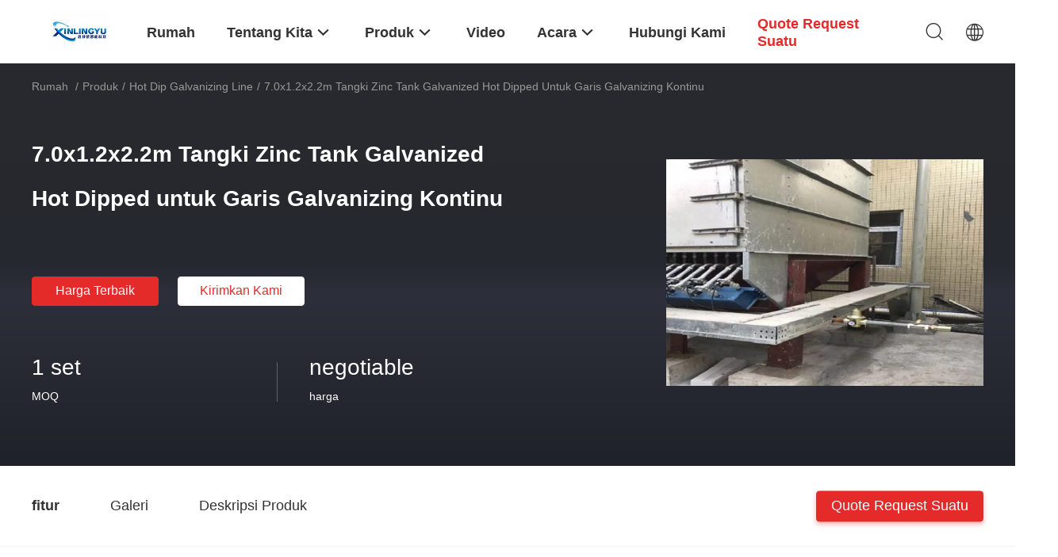

--- FILE ---
content_type: text/html
request_url: https://indonesian.hotdipgalvanizingequipment.com/sale-10451088-7-0x1-2x2-2m-hot-dipped-galvanized-tank-zinc-tank-for-continuous-galvanizing-line.html
body_size: 37905
content:

<!DOCTYPE html>
<html lang="id">
<head>
	<meta charset="utf-8">
	<meta http-equiv="X-UA-Compatible" content="IE=edge">
	<meta name="viewport" content="width=device-width, initial-scale=1.0">
    <title>7.0x1.2x2.2m Tangki Zinc Tank Galvanized Hot Dipped untuk Garis Galvanizing Kontinu</title>
	    <meta name="keywords" content="layanan galvanis hot dip, garis galvanis terus menerus, Hot Dip Galvanizing Line" />
            <meta name="description" content="kualitas tinggi 7.0x1.2x2.2m Tangki Zinc Tank Galvanized Hot Dipped untuk Garis Galvanizing Kontinu dari Cina, Pasar produk terkemuka China layanan galvanis hot dip Produk, dengan kontrol kualitas yang ketat garis galvanis terus menerus pabrik, menghasilkan kualitas tinggi garis galvanis terus menerus Produk." />
    				<link rel='preload'
					  href=/photo/hotdipgalvanizingequipment/sitetpl/style/common.css?ver=1764815250 as='style'><link type='text/css' rel='stylesheet'
					  href=/photo/hotdipgalvanizingequipment/sitetpl/style/common.css?ver=1764815250 media='all'><meta property="og:title" content="7.0x1.2x2.2m Tangki Zinc Tank Galvanized Hot Dipped untuk Garis Galvanizing Kontinu" />
<meta property="og:description" content="kualitas tinggi 7.0x1.2x2.2m Tangki Zinc Tank Galvanized Hot Dipped untuk Garis Galvanizing Kontinu dari Cina, Pasar produk terkemuka China layanan galvanis hot dip Produk, dengan kontrol kualitas yang ketat garis galvanis terus menerus pabrik, menghasilkan kualitas tinggi garis galvanis terus menerus Produk." />
<meta property="og:type" content="product" />
<meta property="og:availability" content="instock" />
<meta property="og:site_name" content="Jiangsu XinLingYu Intelligent Technology Co., Ltd." />
<meta property="og:url" content="https://indonesian.hotdipgalvanizingequipment.com/sale-10451088-7-0x1-2x2-2m-hot-dipped-galvanized-tank-zinc-tank-for-continuous-galvanizing-line.html" />
<meta property="og:image" content="https://indonesian.hotdipgalvanizingequipment.com/photo/ps19952336-7_0x1_2x2_2m_hot_dipped_galvanized_tank_zinc_tank_for_continuous_galvanizing_line.jpg" />
<link rel="canonical" href="https://indonesian.hotdipgalvanizingequipment.com/sale-10451088-7-0x1-2x2-2m-hot-dipped-galvanized-tank-zinc-tank-for-continuous-galvanizing-line.html" />
<link rel="alternate" href="https://m.indonesian.hotdipgalvanizingequipment.com/sale-10451088-7-0x1-2x2-2m-hot-dipped-galvanized-tank-zinc-tank-for-continuous-galvanizing-line.html" media="only screen and (max-width: 640px)" />
<link rel="stylesheet" type="text/css" href="/js/guidefirstcommon.css" />
<style type="text/css">
/*<![CDATA[*/
.consent__cookie {position: fixed;top: 0;left: 0;width: 100%;height: 0%;z-index: 100000;}.consent__cookie_bg {position: fixed;top: 0;left: 0;width: 100%;height: 100%;background: #000;opacity: .6;display: none }.consent__cookie_rel {position: fixed;bottom:0;left: 0;width: 100%;background: #fff;display: -webkit-box;display: -ms-flexbox;display: flex;flex-wrap: wrap;padding: 24px 80px;-webkit-box-sizing: border-box;box-sizing: border-box;-webkit-box-pack: justify;-ms-flex-pack: justify;justify-content: space-between;-webkit-transition: all ease-in-out .3s;transition: all ease-in-out .3s }.consent__close {position: absolute;top: 20px;right: 20px;cursor: pointer }.consent__close svg {fill: #777 }.consent__close:hover svg {fill: #000 }.consent__cookie_box {flex: 1;word-break: break-word;}.consent__warm {color: #777;font-size: 16px;margin-bottom: 12px;line-height: 19px }.consent__title {color: #333;font-size: 20px;font-weight: 600;margin-bottom: 12px;line-height: 23px }.consent__itxt {color: #333;font-size: 14px;margin-bottom: 12px;display: -webkit-box;display: -ms-flexbox;display: flex;-webkit-box-align: center;-ms-flex-align: center;align-items: center }.consent__itxt i {display: -webkit-inline-box;display: -ms-inline-flexbox;display: inline-flex;width: 28px;height: 28px;border-radius: 50%;background: #e0f9e9;margin-right: 8px;-webkit-box-align: center;-ms-flex-align: center;align-items: center;-webkit-box-pack: center;-ms-flex-pack: center;justify-content: center }.consent__itxt svg {fill: #3ca860 }.consent__txt {color: #a6a6a6;font-size: 14px;margin-bottom: 8px;line-height: 17px }.consent__btns {display: -webkit-box;display: -ms-flexbox;display: flex;-webkit-box-orient: vertical;-webkit-box-direction: normal;-ms-flex-direction: column;flex-direction: column;-webkit-box-pack: center;-ms-flex-pack: center;justify-content: center;flex-shrink: 0;}.consent__btn {width: 280px;height: 40px;line-height: 40px;text-align: center;background: #3ca860;color: #fff;border-radius: 4px;margin: 8px 0;-webkit-box-sizing: border-box;box-sizing: border-box;cursor: pointer;font-size:14px}.consent__btn:hover {background: #00823b }.consent__btn.empty {color: #3ca860;border: 1px solid #3ca860;background: #fff }.consent__btn.empty:hover {background: #3ca860;color: #fff }.open .consent__cookie_bg {display: block }.open .consent__cookie_rel {bottom: 0 }@media (max-width: 760px) {.consent__btns {width: 100%;align-items: center;}.consent__cookie_rel {padding: 20px 24px }}.consent__cookie.open {display: block;}.consent__cookie {display: none;}
/*]]>*/
</style>
<style type="text/css">
/*<![CDATA[*/
@media only screen and (max-width:640px){.contact_now_dialog .content-wrap .desc{background-image:url(/images/cta_images/bg_s.png) !important}}.contact_now_dialog .content-wrap .content-wrap_header .cta-close{background-image:url(/images/cta_images/sprite.png) !important}.contact_now_dialog .content-wrap .desc{background-image:url(/images/cta_images/bg_l.png) !important}.contact_now_dialog .content-wrap .cta-btn i{background-image:url(/images/cta_images/sprite.png) !important}.contact_now_dialog .content-wrap .head-tip img{content:url(/images/cta_images/cta_contact_now.png) !important}.cusim{background-image:url(/images/imicon/im.svg) !important}.cuswa{background-image:url(/images/imicon/wa.png) !important}.cusall{background-image:url(/images/imicon/allchat.svg) !important}
/*]]>*/
</style>
<script type="text/javascript" src="/js/guidefirstcommon.js"></script>
<script type="text/javascript">
/*<![CDATA[*/
window.isvideotpl = 2;window.detailurl = '';
var colorUrl = '';var isShowGuide = 2;var showGuideColor = 0;var im_appid = 10003;var im_msg="Good day, what product are you looking for?";

var cta_cid = 29991;var use_defaulProductInfo = 1;var cta_pid = 10451088;var test_company = 0;var webim_domain = '';var company_type = 0;var cta_equipment = 'pc'; var setcookie = 'setwebimCookie(43187,10451088,0)'; var whatsapplink = "https://wa.me/8618626078867?text=Hi%2C+I%27m+interested+in+7.0x1.2x2.2m+Tangki+Zinc+Tank+Galvanized+Hot+Dipped+untuk+Garis+Galvanizing+Kontinu."; function insertMeta(){var str = '<meta name="mobile-web-app-capable" content="yes" /><meta name="viewport" content="width=device-width, initial-scale=1.0" />';document.head.insertAdjacentHTML('beforeend',str);} var element = document.querySelector('a.footer_webim_a[href="/webim/webim_tab.html"]');if (element) {element.parentNode.removeChild(element);}

var colorUrl = '';
var aisearch = 0;
var selfUrl = '';
window.playerReportUrl='/vod/view_count/report';
var query_string = ["Products","Detail"];
var g_tp = '';
var customtplcolor = 99703;
var str_chat = 'mengobrol';
				var str_call_now = 'Hubungi sekarang.';
var str_chat_now = 'bicara sekarang';
var str_contact1 = 'Dapatkan Harga Terbaik';var str_chat_lang='indonesian';var str_contact2 = 'Dapatkan Harga';var str_contact2 = 'Harga Terbaik';var str_contact = 'kontak';
window.predomainsub = "";
/*]]>*/
</script>
</head>
<body>
<img src="/logo.gif" style="display:none" alt="logo"/>
<a style="display: none!important;" title="Jiangsu XinLingYu Intelligent Technology Co., Ltd." class="float-inquiry" href="/contactnow.html" onclick='setinquiryCookie("{\"showproduct\":1,\"pid\":\"10451088\",\"name\":\"7.0x1.2x2.2m Tangki Zinc Tank Galvanized Hot Dipped untuk Garis Galvanizing Kontinu\",\"source_url\":\"\\/sale-10451088-7-0x1-2x2-2m-hot-dipped-galvanized-tank-zinc-tank-for-continuous-galvanizing-line.html\",\"picurl\":\"\\/photo\\/pd19952336-7_0x1_2x2_2m_hot_dipped_galvanized_tank_zinc_tank_for_continuous_galvanizing_line.jpg\",\"propertyDetail\":[[\"Tempat asal\",\"Cina\"],[\"Nama merek\",\"Xinlingyu\"],[\"Nomor model\",\"tidak ada\"],[\"Kuantitas min Order\",\"1 set\"]],\"company_name\":null,\"picurl_c\":\"\\/photo\\/pc19952336-7_0x1_2x2_2m_hot_dipped_galvanized_tank_zinc_tank_for_continuous_galvanizing_line.jpg\",\"price\":\"negotiable\",\"username\":\"Mr Wu\",\"viewTime\":\"Login terakhir : 3 jam 05 minuts lalu\",\"subject\":\"Apa itu FOB harga pada Anda7.0x1.2x2.2m Tangki Zinc Tank Galvanized Hot Dipped untuk Garis Galvanizing Kontinu\",\"countrycode\":\"\"}");'></a>
<script>
var originProductInfo = '';
var originProductInfo = {"showproduct":1,"pid":"10451088","name":"7.0x1.2x2.2m Tangki Zinc Tank Galvanized Hot Dipped untuk Garis Galvanizing Kontinu","source_url":"\/sale-10451088-7-0x1-2x2-2m-hot-dipped-galvanized-tank-zinc-tank-for-continuous-galvanizing-line.html","picurl":"\/photo\/pd19952336-7_0x1_2x2_2m_hot_dipped_galvanized_tank_zinc_tank_for_continuous_galvanizing_line.jpg","propertyDetail":[["Tempat asal","Cina"],["Nama merek","Xinlingyu"],["Nomor model","tidak ada"],["Kuantitas min Order","1 set"]],"company_name":null,"picurl_c":"\/photo\/pc19952336-7_0x1_2x2_2m_hot_dipped_galvanized_tank_zinc_tank_for_continuous_galvanizing_line.jpg","price":"negotiable","username":"Mr Wu","viewTime":"Login terakhir : 6 jam 05 minuts lalu","subject":"Apakah Anda harga terbaik untuk7.0x1.2x2.2m Tangki Zinc Tank Galvanized Hot Dipped untuk Garis Galvanizing Kontinu","countrycode":""};
var save_url = "/contactsave.html";
var update_url = "/updateinquiry.html";
var productInfo = {};
var defaulProductInfo = {};
var myDate = new Date();
var curDate = myDate.getFullYear()+'-'+(parseInt(myDate.getMonth())+1)+'-'+myDate.getDate();
var message = '';
var default_pop = 1;
var leaveMessageDialog = document.getElementsByClassName('leave-message-dialog')[0]; // 获取弹层
var _$$ = function (dom) {
    return document.querySelectorAll(dom);
};
resInfo = originProductInfo;
resInfo['name'] = resInfo['name'] || '';
defaulProductInfo.pid = resInfo['pid'];
defaulProductInfo.productName = resInfo['name'] ?? '';
defaulProductInfo.productInfo = resInfo['propertyDetail'];
defaulProductInfo.productImg = resInfo['picurl_c'];
defaulProductInfo.subject = resInfo['subject'] ?? '';
defaulProductInfo.productImgAlt = resInfo['name'] ?? '';
var inquirypopup_tmp = 1;
var message = 'Terhormat,'+'\r\n'+""+' '+trim(resInfo['name'])+", bisakah Anda mengirimkan saya detail lebih lanjut seperti jenis, ukuran, MOQ, bahan, dll."+'\r\n'+"Terima kasih!"+'\r\n'+"Menunggu jawaban Anda.";
var message_1 = 'Terhormat,'+'\r\n'+""+' '+trim(resInfo['name'])+", bisakah Anda mengirimkan saya detail lebih lanjut seperti jenis, ukuran, MOQ, bahan, dll."+'\r\n'+"Terima kasih!"+'\r\n'+"Menunggu jawaban Anda.";
var message_2 = 'Halo,'+'\r\n'+"Saya mencari"+' '+trim(resInfo['name'])+", tolong kirimkan saya harga, spesifikasi dan gambarnya."+'\r\n'+"Tanggapan cepat Anda akan sangat dihargai."+'\r\n'+"Jangan ragu untuk menghubungi saya untuk informasi lebih lanjut."+'\r\n'+"Terima kasih banyak.";
var message_3 = 'Halo,'+'\r\n'+trim(resInfo['name'])+' '+"memenuhi harapan saya."+'\r\n'+"Tolong beri saya harga terbaik dan beberapa informasi produk lainnya."+'\r\n'+"Jangan ragu untuk menghubungi saya melalui surat saya."+'\r\n'+"Terima kasih banyak.";

var message_4 = 'Terhormat,'+'\r\n'+"Berapa harga FOB pada Anda"+' '+trim(resInfo['name'])+'?'+'\r\n'+"Manakah nama port terdekat?"+'\r\n'+"Tolong balas saya secepatnya, akan lebih baik untuk membagikan informasi lebih lanjut."+'\r\n'+"Salam!";
var message_5 = 'Halo,'+'\r\n'+"Saya sangat tertarik dengan Anda"+' '+trim(resInfo['name'])+'.'+'\r\n'+"Kirimkan saya detail produk Anda."+'\r\n'+"Menantikan balasan cepat Anda."+'\r\n'+"Jangan ragu untuk menghubungi saya melalui surat."+'\r\n'+"Salam!";

var message_6 = 'Terhormat,'+'\r\n'+"Berikan informasi tentang Anda kepada kami"+' '+trim(resInfo['name'])+", seperti jenis, ukuran, bahan, dan tentunya harga terbaik."+'\r\n'+"Menantikan balasan cepat Anda."+'\r\n'+"Terima kasih!";
var message_7 = 'Terhormat,'+'\r\n'+"Bisakah Anda menyediakan"+' '+trim(resInfo['name'])+" untuk kita?"+'\r\n'+"Pertama kami ingin daftar harga dan beberapa detail produk."+'\r\n'+"Saya berharap untuk mendapatkan balasan secepatnya dan berharap untuk kerjasama."+'\r\n'+"Terima kasih banyak.";
var message_8 = 'Hai,'+'\r\n'+"Saya mencari"+' '+trim(resInfo['name'])+", tolong beri saya beberapa informasi produk yang lebih rinci."+'\r\n'+"Saya menantikan balasan Anda."+'\r\n'+"Terima kasih!";
var message_9 = 'Halo,'+'\r\n'+"Anda"+' '+trim(resInfo['name'])+" memenuhi persyaratan saya dengan sangat baik."+'\r\n'+"Kirimkan saya harga, spesifikasi, dan model serupa akan baik-baik saja."+'\r\n'+"Jangan ragu untuk mengobrol dengan saya."+'\r\n'+"Terima kasih!";
var message_10 = 'Terhormat,'+'\r\n'+"Saya ingin tahu lebih banyak tentang detail dan kutipan dari"+' '+trim(resInfo['name'])+'.'+'\r\n'+"Jangan ragu untuk menghubungi saya."+'\r\n'+"Salam!";

var r = getRandom(1,10);

defaulProductInfo.message = eval("message_"+r);
    defaulProductInfo.message = eval("message_"+r);
        var mytAjax = {

    post: function(url, data, fn) {
        var xhr = new XMLHttpRequest();
        xhr.open("POST", url, true);
        xhr.setRequestHeader("Content-Type", "application/x-www-form-urlencoded;charset=UTF-8");
        xhr.setRequestHeader("X-Requested-With", "XMLHttpRequest");
        xhr.setRequestHeader('Content-Type','text/plain;charset=UTF-8');
        xhr.onreadystatechange = function() {
            if(xhr.readyState == 4 && (xhr.status == 200 || xhr.status == 304)) {
                fn.call(this, xhr.responseText);
            }
        };
        xhr.send(data);
    },

    postform: function(url, data, fn) {
        var xhr = new XMLHttpRequest();
        xhr.open("POST", url, true);
        xhr.setRequestHeader("X-Requested-With", "XMLHttpRequest");
        xhr.onreadystatechange = function() {
            if(xhr.readyState == 4 && (xhr.status == 200 || xhr.status == 304)) {
                fn.call(this, xhr.responseText);
            }
        };
        xhr.send(data);
    }
};
/*window.onload = function(){
    leaveMessageDialog = document.getElementsByClassName('leave-message-dialog')[0];
    if (window.localStorage.recordDialogStatus=='undefined' || (window.localStorage.recordDialogStatus!='undefined' && window.localStorage.recordDialogStatus != curDate)) {
        setTimeout(function(){
            if(parseInt(inquirypopup_tmp%10) == 1){
                creatDialog(defaulProductInfo, 1);
            }
        }, 6000);
    }
};*/
function trim(str)
{
    str = str.replace(/(^\s*)/g,"");
    return str.replace(/(\s*$)/g,"");
};
function getRandom(m,n){
    var num = Math.floor(Math.random()*(m - n) + n);
    return num;
};
function strBtn(param) {

    var starattextarea = document.getElementById("textareamessage").value.length;
    var email = document.getElementById("startEmail").value;

    var default_tip = document.querySelectorAll(".watermark_container").length;
    if (20 < starattextarea && starattextarea < 3000) {
        if(default_tip>0){
            document.getElementById("textareamessage1").parentNode.parentNode.nextElementSibling.style.display = "none";
        }else{
            document.getElementById("textareamessage1").parentNode.nextElementSibling.style.display = "none";
        }

    } else {
        if(default_tip>0){
            document.getElementById("textareamessage1").parentNode.parentNode.nextElementSibling.style.display = "block";
        }else{
            document.getElementById("textareamessage1").parentNode.nextElementSibling.style.display = "block";
        }

        return;
    }

    // var re = /^([a-zA-Z0-9_-])+@([a-zA-Z0-9_-])+\.([a-zA-Z0-9_-])+/i;/*邮箱不区分大小写*/
    var re = /^[a-zA-Z0-9][\w-]*(\.?[\w-]+)*@[a-zA-Z0-9-]+(\.[a-zA-Z0-9]+)+$/i;
    if (!re.test(email)) {
        document.getElementById("startEmail").nextElementSibling.style.display = "block";
        return;
    } else {
        document.getElementById("startEmail").nextElementSibling.style.display = "none";
    }

    var subject = document.getElementById("pop_subject").value;
    var pid = document.getElementById("pop_pid").value;
    var message = document.getElementById("textareamessage").value;
    var sender_email = document.getElementById("startEmail").value;
    var tel = '';
    if (document.getElementById("tel0") != undefined && document.getElementById("tel0") != '')
        tel = document.getElementById("tel0").value;
    var form_serialize = '&tel='+tel;

    form_serialize = form_serialize.replace(/\+/g, "%2B");
    mytAjax.post(save_url,"pid="+pid+"&subject="+subject+"&email="+sender_email+"&message="+(message)+form_serialize,function(res){
        var mes = JSON.parse(res);
        if(mes.status == 200){
            var iid = mes.iid;
            document.getElementById("pop_iid").value = iid;
            document.getElementById("pop_uuid").value = mes.uuid;

            if(typeof gtag_report_conversion === "function"){
                gtag_report_conversion();//执行统计js代码
            }
            if(typeof fbq === "function"){
                fbq('track','Purchase');//执行统计js代码
            }
        }
    });
    for (var index = 0; index < document.querySelectorAll(".dialog-content-pql").length; index++) {
        document.querySelectorAll(".dialog-content-pql")[index].style.display = "none";
    };
    $('#idphonepql').val(tel);
    document.getElementById("dialog-content-pql-id").style.display = "block";
    ;
};
function twoBtnOk(param) {

    var selectgender = document.getElementById("Mr").innerHTML;
    var iid = document.getElementById("pop_iid").value;
    var sendername = document.getElementById("idnamepql").value;
    var senderphone = document.getElementById("idphonepql").value;
    var sendercname = document.getElementById("idcompanypql").value;
    var uuid = document.getElementById("pop_uuid").value;
    var gender = 2;
    if(selectgender == 'Mr.') gender = 0;
    if(selectgender == 'Mrs.') gender = 1;
    var pid = document.getElementById("pop_pid").value;
    var form_serialize = '';

        form_serialize = form_serialize.replace(/\+/g, "%2B");

    mytAjax.post(update_url,"iid="+iid+"&gender="+gender+"&uuid="+uuid+"&name="+(sendername)+"&tel="+(senderphone)+"&company="+(sendercname)+form_serialize,function(res){});

    for (var index = 0; index < document.querySelectorAll(".dialog-content-pql").length; index++) {
        document.querySelectorAll(".dialog-content-pql")[index].style.display = "none";
    };
    document.getElementById("dialog-content-pql-ok").style.display = "block";

};
function toCheckMust(name) {
    $('#'+name+'error').hide();
}
function handClidk(param) {
    var starattextarea = document.getElementById("textareamessage1").value.length;
    var email = document.getElementById("startEmail1").value;
    var default_tip = document.querySelectorAll(".watermark_container").length;
    if (20 < starattextarea && starattextarea < 3000) {
        if(default_tip>0){
            document.getElementById("textareamessage1").parentNode.parentNode.nextElementSibling.style.display = "none";
        }else{
            document.getElementById("textareamessage1").parentNode.nextElementSibling.style.display = "none";
        }

    } else {
        if(default_tip>0){
            document.getElementById("textareamessage1").parentNode.parentNode.nextElementSibling.style.display = "block";
        }else{
            document.getElementById("textareamessage1").parentNode.nextElementSibling.style.display = "block";
        }

        return;
    }

    // var re = /^([a-zA-Z0-9_-])+@([a-zA-Z0-9_-])+\.([a-zA-Z0-9_-])+/i;
    var re = /^[a-zA-Z0-9][\w-]*(\.?[\w-]+)*@[a-zA-Z0-9-]+(\.[a-zA-Z0-9]+)+$/i;
    if (!re.test(email)) {
        document.getElementById("startEmail1").nextElementSibling.style.display = "block";
        return;
    } else {
        document.getElementById("startEmail1").nextElementSibling.style.display = "none";
    }

    var subject = document.getElementById("pop_subject").value;
    var pid = document.getElementById("pop_pid").value;
    var message = document.getElementById("textareamessage1").value;
    var sender_email = document.getElementById("startEmail1").value;
    var form_serialize = tel = '';
    if (document.getElementById("tel1") != undefined && document.getElementById("tel1") != '')
        tel = document.getElementById("tel1").value;
        mytAjax.post(save_url,"email="+sender_email+"&tel="+tel+"&pid="+pid+"&message="+message+"&subject="+subject+form_serialize,function(res){

        var mes = JSON.parse(res);
        if(mes.status == 200){
            var iid = mes.iid;
            document.getElementById("pop_iid").value = iid;
            document.getElementById("pop_uuid").value = mes.uuid;
            if(typeof gtag_report_conversion === "function"){
                gtag_report_conversion();//执行统计js代码
            }
        }

    });
    for (var index = 0; index < document.querySelectorAll(".dialog-content-pql").length; index++) {
        document.querySelectorAll(".dialog-content-pql")[index].style.display = "none";
    };
    $('#idphonepql').val(tel);
    document.getElementById("dialog-content-pql-id").style.display = "block";

};
window.addEventListener('load', function () {
    $('.checkbox-wrap label').each(function(){
        if($(this).find('input').prop('checked')){
            $(this).addClass('on')
        }else {
            $(this).removeClass('on')
        }
    })
    $(document).on('click', '.checkbox-wrap label' , function(ev){
        if (ev.target.tagName.toUpperCase() != 'INPUT') {
            $(this).toggleClass('on')
        }
    })
})

function hand_video(pdata) {
    data = JSON.parse(pdata);
    productInfo.productName = data.productName;
    productInfo.productInfo = data.productInfo;
    productInfo.productImg = data.productImg;
    productInfo.subject = data.subject;

    var message = 'Terhormat,'+'\r\n'+""+' '+trim(data.productName)+", bisakah Anda mengirimkan saya lebih banyak detail seperti jenis, ukuran, jumlah, bahan, dll."+'\r\n'+"Terima kasih!"+'\r\n'+"Menunggu jawaban Anda.";

    var message = 'Terhormat,'+'\r\n'+""+' '+trim(data.productName)+", bisakah Anda mengirimkan saya detail lebih lanjut seperti jenis, ukuran, MOQ, bahan, dll."+'\r\n'+"Terima kasih!"+'\r\n'+"Menunggu jawaban Anda.";
    var message_1 = 'Terhormat,'+'\r\n'+""+' '+trim(data.productName)+", bisakah Anda mengirimkan saya detail lebih lanjut seperti jenis, ukuran, MOQ, bahan, dll."+'\r\n'+"Terima kasih!"+'\r\n'+"Menunggu jawaban Anda.";
    var message_2 = 'Halo,'+'\r\n'+"Saya mencari"+' '+trim(data.productName)+", tolong kirimkan saya harga, spesifikasi dan gambarnya."+'\r\n'+"Tanggapan cepat Anda akan sangat dihargai."+'\r\n'+"Jangan ragu untuk menghubungi saya untuk informasi lebih lanjut."+'\r\n'+"Terima kasih banyak.";
    var message_3 = 'Halo,'+'\r\n'+trim(data.productName)+' '+"memenuhi harapan saya."+'\r\n'+"Tolong beri saya harga terbaik dan beberapa informasi produk lainnya."+'\r\n'+"Jangan ragu untuk menghubungi saya melalui surat saya."+'\r\n'+"Terima kasih banyak.";

    var message_4 = 'Terhormat,'+'\r\n'+"Berapa harga FOB pada Anda"+' '+trim(data.productName)+'?'+'\r\n'+"Manakah nama port terdekat?"+'\r\n'+"Tolong balas saya secepatnya, akan lebih baik untuk membagikan informasi lebih lanjut."+'\r\n'+"Salam!";
    var message_5 = 'Halo,'+'\r\n'+"Saya sangat tertarik dengan Anda"+' '+trim(data.productName)+'.'+'\r\n'+"Kirimkan saya detail produk Anda."+'\r\n'+"Menantikan balasan cepat Anda."+'\r\n'+"Jangan ragu untuk menghubungi saya melalui surat."+'\r\n'+"Salam!";

    var message_6 = 'Terhormat,'+'\r\n'+"Berikan informasi tentang Anda kepada kami"+' '+trim(data.productName)+", seperti jenis, ukuran, bahan, dan tentunya harga terbaik."+'\r\n'+"Menantikan balasan cepat Anda."+'\r\n'+"Terima kasih!";
    var message_7 = 'Terhormat,'+'\r\n'+"Bisakah Anda menyediakan"+' '+trim(data.productName)+" untuk kita?"+'\r\n'+"Pertama kami ingin daftar harga dan beberapa detail produk."+'\r\n'+"Saya berharap untuk mendapatkan balasan secepatnya dan berharap untuk kerjasama."+'\r\n'+"Terima kasih banyak.";
    var message_8 = 'Hai,'+'\r\n'+"Saya mencari"+' '+trim(data.productName)+", tolong beri saya beberapa informasi produk yang lebih rinci."+'\r\n'+"Saya menantikan balasan Anda."+'\r\n'+"Terima kasih!";
    var message_9 = 'Halo,'+'\r\n'+"Anda"+' '+trim(data.productName)+" memenuhi persyaratan saya dengan sangat baik."+'\r\n'+"Kirimkan saya harga, spesifikasi, dan model serupa akan baik-baik saja."+'\r\n'+"Jangan ragu untuk mengobrol dengan saya."+'\r\n'+"Terima kasih!";
    var message_10 = 'Terhormat,'+'\r\n'+"Saya ingin tahu lebih banyak tentang detail dan kutipan dari"+' '+trim(data.productName)+'.'+'\r\n'+"Jangan ragu untuk menghubungi saya."+'\r\n'+"Salam!";

    var r = getRandom(1,10);

    productInfo.message = eval("message_"+r);
            if(parseInt(inquirypopup_tmp/10) == 1){
        productInfo.message = "";
    }
    productInfo.pid = data.pid;
    creatDialog(productInfo, 2);
};

function handDialog(pdata) {
    data = JSON.parse(pdata);
    productInfo.productName = data.productName;
    productInfo.productInfo = data.productInfo;
    productInfo.productImg = data.productImg;
    productInfo.subject = data.subject;

    var message = 'Terhormat,'+'\r\n'+""+' '+trim(data.productName)+", bisakah Anda mengirimkan saya lebih banyak detail seperti jenis, ukuran, jumlah, bahan, dll."+'\r\n'+"Terima kasih!"+'\r\n'+"Menunggu jawaban Anda.";

    var message = 'Terhormat,'+'\r\n'+""+' '+trim(data.productName)+", bisakah Anda mengirimkan saya detail lebih lanjut seperti jenis, ukuran, MOQ, bahan, dll."+'\r\n'+"Terima kasih!"+'\r\n'+"Menunggu jawaban Anda.";
    var message_1 = 'Terhormat,'+'\r\n'+""+' '+trim(data.productName)+", bisakah Anda mengirimkan saya detail lebih lanjut seperti jenis, ukuran, MOQ, bahan, dll."+'\r\n'+"Terima kasih!"+'\r\n'+"Menunggu jawaban Anda.";
    var message_2 = 'Halo,'+'\r\n'+"Saya mencari"+' '+trim(data.productName)+", tolong kirimkan saya harga, spesifikasi dan gambarnya."+'\r\n'+"Tanggapan cepat Anda akan sangat dihargai."+'\r\n'+"Jangan ragu untuk menghubungi saya untuk informasi lebih lanjut."+'\r\n'+"Terima kasih banyak.";
    var message_3 = 'Halo,'+'\r\n'+trim(data.productName)+' '+"memenuhi harapan saya."+'\r\n'+"Tolong beri saya harga terbaik dan beberapa informasi produk lainnya."+'\r\n'+"Jangan ragu untuk menghubungi saya melalui surat saya."+'\r\n'+"Terima kasih banyak.";

    var message_4 = 'Terhormat,'+'\r\n'+"Berapa harga FOB pada Anda"+' '+trim(data.productName)+'?'+'\r\n'+"Manakah nama port terdekat?"+'\r\n'+"Tolong balas saya secepatnya, akan lebih baik untuk membagikan informasi lebih lanjut."+'\r\n'+"Salam!";
    var message_5 = 'Halo,'+'\r\n'+"Saya sangat tertarik dengan Anda"+' '+trim(data.productName)+'.'+'\r\n'+"Kirimkan saya detail produk Anda."+'\r\n'+"Menantikan balasan cepat Anda."+'\r\n'+"Jangan ragu untuk menghubungi saya melalui surat."+'\r\n'+"Salam!";

    var message_6 = 'Terhormat,'+'\r\n'+"Berikan informasi tentang Anda kepada kami"+' '+trim(data.productName)+", seperti jenis, ukuran, bahan, dan tentunya harga terbaik."+'\r\n'+"Menantikan balasan cepat Anda."+'\r\n'+"Terima kasih!";
    var message_7 = 'Terhormat,'+'\r\n'+"Bisakah Anda menyediakan"+' '+trim(data.productName)+" untuk kita?"+'\r\n'+"Pertama kami ingin daftar harga dan beberapa detail produk."+'\r\n'+"Saya berharap untuk mendapatkan balasan secepatnya dan berharap untuk kerjasama."+'\r\n'+"Terima kasih banyak.";
    var message_8 = 'Hai,'+'\r\n'+"Saya mencari"+' '+trim(data.productName)+", tolong beri saya beberapa informasi produk yang lebih rinci."+'\r\n'+"Saya menantikan balasan Anda."+'\r\n'+"Terima kasih!";
    var message_9 = 'Halo,'+'\r\n'+"Anda"+' '+trim(data.productName)+" memenuhi persyaratan saya dengan sangat baik."+'\r\n'+"Kirimkan saya harga, spesifikasi, dan model serupa akan baik-baik saja."+'\r\n'+"Jangan ragu untuk mengobrol dengan saya."+'\r\n'+"Terima kasih!";
    var message_10 = 'Terhormat,'+'\r\n'+"Saya ingin tahu lebih banyak tentang detail dan kutipan dari"+' '+trim(data.productName)+'.'+'\r\n'+"Jangan ragu untuk menghubungi saya."+'\r\n'+"Salam!";

    var r = getRandom(1,10);
    productInfo.message = eval("message_"+r);
            if(parseInt(inquirypopup_tmp/10) == 1){
        productInfo.message = "";
    }
    productInfo.pid = data.pid;
    creatDialog(productInfo, 2);
};

function closepql(param) {

    leaveMessageDialog.style.display = 'none';
};

function closepql2(param) {

    for (var index = 0; index < document.querySelectorAll(".dialog-content-pql").length; index++) {
        document.querySelectorAll(".dialog-content-pql")[index].style.display = "none";
    };
    document.getElementById("dialog-content-pql-ok").style.display = "block";
};

function decodeHtmlEntities(str) {
    var tempElement = document.createElement('div');
    tempElement.innerHTML = str;
    return tempElement.textContent || tempElement.innerText || '';
}

function initProduct(productInfo,type){

    productInfo.productName = decodeHtmlEntities(productInfo.productName);
    productInfo.message = decodeHtmlEntities(productInfo.message);

    leaveMessageDialog = document.getElementsByClassName('leave-message-dialog')[0];
    leaveMessageDialog.style.display = "block";
    if(type == 3){
        var popinquiryemail = document.getElementById("popinquiryemail").value;
        _$$("#startEmail1")[0].value = popinquiryemail;
    }else{
        _$$("#startEmail1")[0].value = "";
    }
    _$$("#startEmail")[0].value = "";
    _$$("#idnamepql")[0].value = "";
    _$$("#idphonepql")[0].value = "";
    _$$("#idcompanypql")[0].value = "";

    _$$("#pop_pid")[0].value = productInfo.pid;
    _$$("#pop_subject")[0].value = productInfo.subject;
    
    if(parseInt(inquirypopup_tmp/10) == 1){
        productInfo.message = "";
    }

    _$$("#textareamessage1")[0].value = productInfo.message;
    _$$("#textareamessage")[0].value = productInfo.message;

    _$$("#dialog-content-pql-id .titlep")[0].innerHTML = productInfo.productName;
    _$$("#dialog-content-pql-id img")[0].setAttribute("src", productInfo.productImg);
    _$$("#dialog-content-pql-id img")[0].setAttribute("alt", productInfo.productImgAlt);

    _$$("#dialog-content-pql-id-hand img")[0].setAttribute("src", productInfo.productImg);
    _$$("#dialog-content-pql-id-hand img")[0].setAttribute("alt", productInfo.productImgAlt);
    _$$("#dialog-content-pql-id-hand .titlep")[0].innerHTML = productInfo.productName;

    if (productInfo.productInfo.length > 0) {
        var ul2, ul;
        ul = document.createElement("ul");
        for (var index = 0; index < productInfo.productInfo.length; index++) {
            var el = productInfo.productInfo[index];
            var li = document.createElement("li");
            var span1 = document.createElement("span");
            span1.innerHTML = el[0] + ":";
            var span2 = document.createElement("span");
            span2.innerHTML = el[1];
            li.appendChild(span1);
            li.appendChild(span2);
            ul.appendChild(li);

        }
        ul2 = ul.cloneNode(true);
        if (type === 1) {
            _$$("#dialog-content-pql-id .left")[0].replaceChild(ul, _$$("#dialog-content-pql-id .left ul")[0]);
        } else {
            _$$("#dialog-content-pql-id-hand .left")[0].replaceChild(ul2, _$$("#dialog-content-pql-id-hand .left ul")[0]);
            _$$("#dialog-content-pql-id .left")[0].replaceChild(ul, _$$("#dialog-content-pql-id .left ul")[0]);
        }
    };
    for (var index = 0; index < _$$("#dialog-content-pql-id .right ul li").length; index++) {
        _$$("#dialog-content-pql-id .right ul li")[index].addEventListener("click", function (params) {
            _$$("#dialog-content-pql-id .right #Mr")[0].innerHTML = this.innerHTML
        }, false)

    };

};
function closeInquiryCreateDialog() {
    document.getElementById("xuanpan_dialog_box_pql").style.display = "none";
};
function showInquiryCreateDialog() {
    document.getElementById("xuanpan_dialog_box_pql").style.display = "block";
};
function submitPopInquiry(){
    var message = document.getElementById("inquiry_message").value;
    var email = document.getElementById("inquiry_email").value;
    var subject = defaulProductInfo.subject;
    var pid = defaulProductInfo.pid;
    if (email === undefined) {
        showInquiryCreateDialog();
        document.getElementById("inquiry_email").style.border = "1px solid red";
        return false;
    };
    if (message === undefined) {
        showInquiryCreateDialog();
        document.getElementById("inquiry_message").style.border = "1px solid red";
        return false;
    };
    if (email.search(/^\w+((-\w+)|(\.\w+))*\@[A-Za-z0-9]+((\.|-)[A-Za-z0-9]+)*\.[A-Za-z0-9]+$/) == -1) {
        document.getElementById("inquiry_email").style.border= "1px solid red";
        showInquiryCreateDialog();
        return false;
    } else {
        document.getElementById("inquiry_email").style.border= "";
    };
    if (message.length < 20 || message.length >3000) {
        showInquiryCreateDialog();
        document.getElementById("inquiry_message").style.border = "1px solid red";
        return false;
    } else {
        document.getElementById("inquiry_message").style.border = "";
    };
    var tel = '';
    if (document.getElementById("tel") != undefined && document.getElementById("tel") != '')
        tel = document.getElementById("tel").value;

    mytAjax.post(save_url,"pid="+pid+"&subject="+subject+"&email="+email+"&message="+(message)+'&tel='+tel,function(res){
        var mes = JSON.parse(res);
        if(mes.status == 200){
            var iid = mes.iid;
            document.getElementById("pop_iid").value = iid;
            document.getElementById("pop_uuid").value = mes.uuid;

        }
    });
    initProduct(defaulProductInfo);
    for (var index = 0; index < document.querySelectorAll(".dialog-content-pql").length; index++) {
        document.querySelectorAll(".dialog-content-pql")[index].style.display = "none";
    };
    $('#idphonepql').val(tel);
    document.getElementById("dialog-content-pql-id").style.display = "block";

};

//带附件上传
function submitPopInquiryfile(email_id,message_id,check_sort,name_id,phone_id,company_id,attachments){

    if(typeof(check_sort) == 'undefined'){
        check_sort = 0;
    }
    var message = document.getElementById(message_id).value;
    var email = document.getElementById(email_id).value;
    var attachments = document.getElementById(attachments).value;
    if(typeof(name_id) !== 'undefined' && name_id != ""){
        var name  = document.getElementById(name_id).value;
    }
    if(typeof(phone_id) !== 'undefined' && phone_id != ""){
        var phone = document.getElementById(phone_id).value;
    }
    if(typeof(company_id) !== 'undefined' && company_id != ""){
        var company = document.getElementById(company_id).value;
    }
    var subject = defaulProductInfo.subject;
    var pid = defaulProductInfo.pid;

    if(check_sort == 0){
        if (email === undefined) {
            showInquiryCreateDialog();
            document.getElementById(email_id).style.border = "1px solid red";
            return false;
        };
        if (message === undefined) {
            showInquiryCreateDialog();
            document.getElementById(message_id).style.border = "1px solid red";
            return false;
        };

        if (email.search(/^\w+((-\w+)|(\.\w+))*\@[A-Za-z0-9]+((\.|-)[A-Za-z0-9]+)*\.[A-Za-z0-9]+$/) == -1) {
            document.getElementById(email_id).style.border= "1px solid red";
            showInquiryCreateDialog();
            return false;
        } else {
            document.getElementById(email_id).style.border= "";
        };
        if (message.length < 20 || message.length >3000) {
            showInquiryCreateDialog();
            document.getElementById(message_id).style.border = "1px solid red";
            return false;
        } else {
            document.getElementById(message_id).style.border = "";
        };
    }else{

        if (message === undefined) {
            showInquiryCreateDialog();
            document.getElementById(message_id).style.border = "1px solid red";
            return false;
        };

        if (email === undefined) {
            showInquiryCreateDialog();
            document.getElementById(email_id).style.border = "1px solid red";
            return false;
        };

        if (message.length < 20 || message.length >3000) {
            showInquiryCreateDialog();
            document.getElementById(message_id).style.border = "1px solid red";
            return false;
        } else {
            document.getElementById(message_id).style.border = "";
        };

        if (email.search(/^\w+((-\w+)|(\.\w+))*\@[A-Za-z0-9]+((\.|-)[A-Za-z0-9]+)*\.[A-Za-z0-9]+$/) == -1) {
            document.getElementById(email_id).style.border= "1px solid red";
            showInquiryCreateDialog();
            return false;
        } else {
            document.getElementById(email_id).style.border= "";
        };

    };

    mytAjax.post(save_url,"pid="+pid+"&subject="+subject+"&email="+email+"&message="+message+"&company="+company+"&attachments="+attachments,function(res){
        var mes = JSON.parse(res);
        if(mes.status == 200){
            var iid = mes.iid;
            document.getElementById("pop_iid").value = iid;
            document.getElementById("pop_uuid").value = mes.uuid;

            if(typeof gtag_report_conversion === "function"){
                gtag_report_conversion();//执行统计js代码
            }
            if(typeof fbq === "function"){
                fbq('track','Purchase');//执行统计js代码
            }
        }
    });
    initProduct(defaulProductInfo);

    if(name !== undefined && name != ""){
        _$$("#idnamepql")[0].value = name;
    }

    if(phone !== undefined && phone != ""){
        _$$("#idphonepql")[0].value = phone;
    }

    if(company !== undefined && company != ""){
        _$$("#idcompanypql")[0].value = company;
    }

    for (var index = 0; index < document.querySelectorAll(".dialog-content-pql").length; index++) {
        document.querySelectorAll(".dialog-content-pql")[index].style.display = "none";
    };
    document.getElementById("dialog-content-pql-id").style.display = "block";

};
function submitPopInquiryByParam(email_id,message_id,check_sort,name_id,phone_id,company_id){

    if(typeof(check_sort) == 'undefined'){
        check_sort = 0;
    }

    var senderphone = '';
    var message = document.getElementById(message_id).value;
    var email = document.getElementById(email_id).value;
    if(typeof(name_id) !== 'undefined' && name_id != ""){
        var name  = document.getElementById(name_id).value;
    }
    if(typeof(phone_id) !== 'undefined' && phone_id != ""){
        var phone = document.getElementById(phone_id).value;
        senderphone = phone;
    }
    if(typeof(company_id) !== 'undefined' && company_id != ""){
        var company = document.getElementById(company_id).value;
    }
    var subject = defaulProductInfo.subject;
    var pid = defaulProductInfo.pid;

    if(check_sort == 0){
        if (email === undefined) {
            showInquiryCreateDialog();
            document.getElementById(email_id).style.border = "1px solid red";
            return false;
        };
        if (message === undefined) {
            showInquiryCreateDialog();
            document.getElementById(message_id).style.border = "1px solid red";
            return false;
        };

        if (email.search(/^\w+((-\w+)|(\.\w+))*\@[A-Za-z0-9]+((\.|-)[A-Za-z0-9]+)*\.[A-Za-z0-9]+$/) == -1) {
            document.getElementById(email_id).style.border= "1px solid red";
            showInquiryCreateDialog();
            return false;
        } else {
            document.getElementById(email_id).style.border= "";
        };
        if (message.length < 20 || message.length >3000) {
            showInquiryCreateDialog();
            document.getElementById(message_id).style.border = "1px solid red";
            return false;
        } else {
            document.getElementById(message_id).style.border = "";
        };
    }else{

        if (message === undefined) {
            showInquiryCreateDialog();
            document.getElementById(message_id).style.border = "1px solid red";
            return false;
        };

        if (email === undefined) {
            showInquiryCreateDialog();
            document.getElementById(email_id).style.border = "1px solid red";
            return false;
        };

        if (message.length < 20 || message.length >3000) {
            showInquiryCreateDialog();
            document.getElementById(message_id).style.border = "1px solid red";
            return false;
        } else {
            document.getElementById(message_id).style.border = "";
        };

        if (email.search(/^\w+((-\w+)|(\.\w+))*\@[A-Za-z0-9]+((\.|-)[A-Za-z0-9]+)*\.[A-Za-z0-9]+$/) == -1) {
            document.getElementById(email_id).style.border= "1px solid red";
            showInquiryCreateDialog();
            return false;
        } else {
            document.getElementById(email_id).style.border= "";
        };

    };

    var productsku = "";
    if($("#product_sku").length > 0){
        productsku = $("#product_sku").html();
    }

    mytAjax.post(save_url,"tel="+senderphone+"&pid="+pid+"&subject="+subject+"&email="+email+"&message="+message+"&messagesku="+encodeURI(productsku),function(res){
        var mes = JSON.parse(res);
        if(mes.status == 200){
            var iid = mes.iid;
            document.getElementById("pop_iid").value = iid;
            document.getElementById("pop_uuid").value = mes.uuid;

            if(typeof gtag_report_conversion === "function"){
                gtag_report_conversion();//执行统计js代码
            }
            if(typeof fbq === "function"){
                fbq('track','Purchase');//执行统计js代码
            }
        }
    });
    initProduct(defaulProductInfo);

    if(name !== undefined && name != ""){
        _$$("#idnamepql")[0].value = name;
    }

    if(phone !== undefined && phone != ""){
        _$$("#idphonepql")[0].value = phone;
    }

    if(company !== undefined && company != ""){
        _$$("#idcompanypql")[0].value = company;
    }

    for (var index = 0; index < document.querySelectorAll(".dialog-content-pql").length; index++) {
        document.querySelectorAll(".dialog-content-pql")[index].style.display = "none";

    };
    document.getElementById("dialog-content-pql-id").style.display = "block";

};

function creat_videoDialog(productInfo, type) {

    if(type == 1){
        if(default_pop != 1){
            return false;
        }
        window.localStorage.recordDialogStatus = curDate;
    }else{
        default_pop = 0;
    }
    initProduct(productInfo, type);
    if (type === 1) {
        // 自动弹出
        for (var index = 0; index < document.querySelectorAll(".dialog-content-pql").length; index++) {

            document.querySelectorAll(".dialog-content-pql")[index].style.display = "none";
        };
        document.getElementById("dialog-content-pql").style.display = "block";
    } else {
        // 手动弹出
        for (var index = 0; index < document.querySelectorAll(".dialog-content-pql").length; index++) {
            document.querySelectorAll(".dialog-content-pql")[index].style.display = "none";
        };
        document.getElementById("dialog-content-pql-id-hand").style.display = "block";
    }
}

function creatDialog(productInfo, type) {

    if(type == 1){
        if(default_pop != 1){
            return false;
        }
        window.localStorage.recordDialogStatus = curDate;
    }else{
        default_pop = 0;
    }
    initProduct(productInfo, type);
    if (type === 1) {
        // 自动弹出
        for (var index = 0; index < document.querySelectorAll(".dialog-content-pql").length; index++) {

            document.querySelectorAll(".dialog-content-pql")[index].style.display = "none";
        };
        document.getElementById("dialog-content-pql").style.display = "block";
    } else {
        // 手动弹出
        for (var index = 0; index < document.querySelectorAll(".dialog-content-pql").length; index++) {
            document.querySelectorAll(".dialog-content-pql")[index].style.display = "none";
        };
        document.getElementById("dialog-content-pql-id-hand").style.display = "block";
    }
}

//带邮箱信息打开询盘框 emailtype=1表示带入邮箱
function openDialog(emailtype){
    var type = 2;//不带入邮箱，手动弹出
    if(emailtype == 1){
        var popinquiryemail = document.getElementById("popinquiryemail").value;
        // var re = /^([a-zA-Z0-9_-])+@([a-zA-Z0-9_-])+\.([a-zA-Z0-9_-])+/i;
        var re = /^[a-zA-Z0-9][\w-]*(\.?[\w-]+)*@[a-zA-Z0-9-]+(\.[a-zA-Z0-9]+)+$/i;
        if (!re.test(popinquiryemail)) {
            //前端提示样式;
            showInquiryCreateDialog();
            document.getElementById("popinquiryemail").style.border = "1px solid red";
            return false;
        } else {
            //前端提示样式;
        }
        var type = 3;
    }
    creatDialog(defaulProductInfo,type);
}

//上传附件
function inquiryUploadFile(){
    var fileObj = document.querySelector("#fileId").files[0];
    //构建表单数据
    var formData = new FormData();
    var filesize = fileObj.size;
    if(filesize > 10485760 || filesize == 0) {
        document.getElementById("filetips").style.display = "block";
        return false;
    }else {
        document.getElementById("filetips").style.display = "none";
    }
    formData.append('popinquiryfile', fileObj);
    document.getElementById("quotefileform").reset();
    var save_url = "/inquiryuploadfile.html";
    mytAjax.postform(save_url,formData,function(res){
        var mes = JSON.parse(res);
        if(mes.status == 200){
            document.getElementById("uploader-file-info").innerHTML = document.getElementById("uploader-file-info").innerHTML + "<span class=op>"+mes.attfile.name+"<a class=delatt id=att"+mes.attfile.id+" onclick=delatt("+mes.attfile.id+");>Delete</a></span>";
            var nowattachs = document.getElementById("attachments").value;
            if( nowattachs !== ""){
                var attachs = JSON.parse(nowattachs);
                attachs[mes.attfile.id] = mes.attfile;
            }else{
                var attachs = {};
                attachs[mes.attfile.id] = mes.attfile;
            }
            document.getElementById("attachments").value = JSON.stringify(attachs);
        }
    });
}
//附件删除
function delatt(attid)
{
    var nowattachs = document.getElementById("attachments").value;
    if( nowattachs !== ""){
        var attachs = JSON.parse(nowattachs);
        if(attachs[attid] == ""){
            return false;
        }
        var formData = new FormData();
        var delfile = attachs[attid]['filename'];
        var save_url = "/inquirydelfile.html";
        if(delfile != "") {
            formData.append('delfile', delfile);
            mytAjax.postform(save_url, formData, function (res) {
                if(res !== "") {
                    var mes = JSON.parse(res);
                    if (mes.status == 200) {
                        delete attachs[attid];
                        document.getElementById("attachments").value = JSON.stringify(attachs);
                        var s = document.getElementById("att"+attid);
                        s.parentNode.remove();
                    }
                }
            });
        }
    }else{
        return false;
    }
}

</script>
<div class="leave-message-dialog" style="display: none">
<style>
    .leave-message-dialog .close:before, .leave-message-dialog .close:after{
        content:initial;
    }
</style>
<div class="dialog-content-pql" id="dialog-content-pql" style="display: none">
    <span class="close" onclick="closepql()"><img src="/images/close.png" alt="close"></span>
    <div class="title">
        <p class="firstp-pql">Tinggalkan pesan</p>
        <p class="lastp-pql">Kami akan segera menghubungi Anda kembali!</p>
    </div>
    <div class="form">
        <div class="textarea">
            <textarea style='font-family: robot;'  name="" id="textareamessage" cols="30" rows="10" style="margin-bottom:14px;width:100%"
                placeholder="Silakan masukkan detail pertanyaan Anda."></textarea>
        </div>
        <p class="error-pql"> <span class="icon-pql"><img src="/images/error.png" alt="Jiangsu XinLingYu Intelligent Technology Co., Ltd."></span> Pesan Anda harus antara 20-3.000 karakter!</p>
        <input id="startEmail" type="text" placeholder="Masukkan E-mail" onkeydown="if(event.keyCode === 13){ strBtn();}">
        <p class="error-pql"><span class="icon-pql"><img src="/images/error.png" alt="Jiangsu XinLingYu Intelligent Technology Co., Ltd."></span> Silakan periksa email Anda! </p>
                <input id="tel0" name="tel" type="text" oninput="value=value.replace(/[^0-9_+-]/g,'');" placeholder="Nomor telepon">
                <div class="operations">
            <div class='btn' id="submitStart" type="submit" onclick="strBtn()">Kirim</div>
        </div>
            </div>
</div>
<div class="dialog-content-pql dialog-content-pql-id" id="dialog-content-pql-id" style="display:none">
            <p class="title">Lebih banyak informasi memfasilitasi komunikasi yang lebih baik.</p>
        <span class="close" onclick="closepql2()"><svg t="1648434466530" class="icon" viewBox="0 0 1024 1024" version="1.1" xmlns="http://www.w3.org/2000/svg" p-id="2198" width="16" height="16"><path d="M576 512l277.333333 277.333333-64 64-277.333333-277.333333L234.666667 853.333333 170.666667 789.333333l277.333333-277.333333L170.666667 234.666667 234.666667 170.666667l277.333333 277.333333L789.333333 170.666667 853.333333 234.666667 576 512z" fill="#444444" p-id="2199"></path></svg></span>
    <div class="left">
        <div class="img"><img></div>
        <p class="titlep"></p>
        <ul> </ul>
    </div>
    <div class="right">
                <div style="position: relative;">
            <div class="mr"> <span id="Mr">Pak</span>
                <ul>
                    <li>Pak</li>
                    <li>Nyonya</li>
                </ul>
            </div>
            <input style="text-indent: 80px;" type="text" id="idnamepql" placeholder="Masukkan nama Anda">
        </div>
        <input type="text"  id="idphonepql"  placeholder="Nomor telepon">
        <input type="text" id="idcompanypql"  placeholder="perusahaan" onkeydown="if(event.keyCode === 13){ twoBtnOk();}">
                <div class="btn form_new" id="twoBtnOk" onclick="twoBtnOk()">baik</div>
    </div>
</div>

<div class="dialog-content-pql dialog-content-pql-ok" id="dialog-content-pql-ok" style="display:none">
            <p class="title">Berhasil dikirim!</p>
        <span class="close" onclick="closepql()"><svg t="1648434466530" class="icon" viewBox="0 0 1024 1024" version="1.1" xmlns="http://www.w3.org/2000/svg" p-id="2198" width="16" height="16"><path d="M576 512l277.333333 277.333333-64 64-277.333333-277.333333L234.666667 853.333333 170.666667 789.333333l277.333333-277.333333L170.666667 234.666667 234.666667 170.666667l277.333333 277.333333L789.333333 170.666667 853.333333 234.666667 576 512z" fill="#444444" p-id="2199"></path></svg></span>
    <div class="duihaook"></div>
        <p class="p1" style="text-align: center; font-size: 18px; margin-top: 14px;">Kami akan segera menghubungi Anda kembali!</p>
    <div class="btn" onclick="closepql()" id="endOk" style="margin: 0 auto;margin-top: 50px;">baik</div>
</div>
<div class="dialog-content-pql dialog-content-pql-id dialog-content-pql-id-hand" id="dialog-content-pql-id-hand"
    style="display:none">
     <input type="hidden" name="pop_pid" id="pop_pid" value="0">
     <input type="hidden" name="pop_subject" id="pop_subject" value="">
     <input type="hidden" name="pop_iid" id="pop_iid" value="0">
     <input type="hidden" name="pop_uuid" id="pop_uuid" value="0">
            <div class="title">
            <p class="firstp-pql">Tinggalkan pesan</p>
            <p class="lastp-pql">Kami akan segera menghubungi Anda kembali!</p>
        </div>
        <span class="close" onclick="closepql()"><svg t="1648434466530" class="icon" viewBox="0 0 1024 1024" version="1.1" xmlns="http://www.w3.org/2000/svg" p-id="2198" width="16" height="16"><path d="M576 512l277.333333 277.333333-64 64-277.333333-277.333333L234.666667 853.333333 170.666667 789.333333l277.333333-277.333333L170.666667 234.666667 234.666667 170.666667l277.333333 277.333333L789.333333 170.666667 853.333333 234.666667 576 512z" fill="#444444" p-id="2199"></path></svg></span>
    <div class="left">
        <div class="img"><img></div>
        <p class="titlep"></p>
        <ul> </ul>
    </div>
    <div class="right" style="float:right">
                <div class="form">
            <div class="textarea">
                <textarea style='font-family: robot;' name="message" id="textareamessage1" cols="30" rows="10"
                    placeholder="Silakan masukkan detail pertanyaan Anda."></textarea>
            </div>
            <p class="error-pql"> <span class="icon-pql"><img src="/images/error.png" alt="Jiangsu XinLingYu Intelligent Technology Co., Ltd."></span> Pesan Anda harus antara 20-3.000 karakter!</p>

                            <input style="" id="tel1" name="tel" type="text" oninput="value=value.replace(/[^0-9_+-]/g,'');" placeholder="Nomor telepon">
                        <input id='startEmail1' name='email' data-type='1' type='text'
                   placeholder="Masukkan E-mail"
                   onkeydown='if(event.keyCode === 13){ handClidk();}'>
            
            <p class='error-pql'><span class='icon-pql'>
                    <img src="/images/error.png" alt="Jiangsu XinLingYu Intelligent Technology Co., Ltd."></span> Silakan periksa email Anda!            </p>

            <div class="operations">
                <div class='btn' id="submitStart1" type="submit" onclick="handClidk()">Kirim</div>
            </div>
        </div>
    </div>
</div>
</div>
<div id="xuanpan_dialog_box_pql" class="xuanpan_dialog_box_pql"
    style="display:none;background:rgba(0,0,0,.6);width:100%;height:100%;position: fixed;top:0;left:0;z-index: 999999;">
    <div class="box_pql"
      style="width:526px;height:206px;background:rgba(255,255,255,1);opacity:1;border-radius:4px;position: absolute;left: 50%;top: 50%;transform: translate(-50%,-50%);">
      <div onclick="closeInquiryCreateDialog()" class="close close_create_dialog"
        style="cursor: pointer;height:42px;width:40px;float:right;padding-top: 16px;"><span
          style="display: inline-block;width: 25px;height: 2px;background: rgb(114, 114, 114);transform: rotate(45deg); "><span
            style="display: block;width: 25px;height: 2px;background: rgb(114, 114, 114);transform: rotate(-90deg); "></span></span>
      </div>
      <div
        style="height: 72px; overflow: hidden; text-overflow: ellipsis; display:-webkit-box;-ebkit-line-clamp: 3;-ebkit-box-orient: vertical; margin-top: 58px; padding: 0 84px; font-size: 18px; color: rgba(51, 51, 51, 1); text-align: center; ">
        Silahkan tinggalkan email yang benar dan persyaratan rinci (20-3.000 karakter).</div>
      <div onclick="closeInquiryCreateDialog()" class="close_create_dialog"
        style="width: 139px; height: 36px; background: rgba(253, 119, 34, 1); border-radius: 4px; margin: 16px auto; color: rgba(255, 255, 255, 1); font-size: 18px; line-height: 36px; text-align: center;">
        baik</div>
    </div>
</div>
<style type="text/css">.vr-asidebox {position: fixed; bottom: 290px; left: 16px; width: 160px; height: 90px; background: #eee; overflow: hidden; border: 4px solid rgba(4, 120, 237, 0.24); box-shadow: 0px 8px 16px rgba(0, 0, 0, 0.08); border-radius: 8px; display: none; z-index: 1000; } .vr-small {position: fixed; bottom: 290px; left: 16px; width: 72px; height: 90px; background: url(/images/ctm_icon_vr.png) no-repeat center; background-size: 69.5px; overflow: hidden; display: none; cursor: pointer; z-index: 1000; display: block; text-decoration: none; } .vr-group {position: relative; } .vr-animate {width: 160px; height: 90px; background: #eee; position: relative; } .js-marquee {/*margin-right: 0!important;*/ } .vr-link {position: absolute; top: 0; left: 0; width: 100%; height: 100%; display: none; } .vr-mask {position: absolute; top: 0px; left: 0px; width: 100%; height: 100%; display: block; background: #000; opacity: 0.4; } .vr-jump {position: absolute; top: 0px; left: 0px; width: 100%; height: 100%; display: block; background: url(/images/ctm_icon_see.png) no-repeat center center; background-size: 34px; font-size: 0; } .vr-close {position: absolute; top: 50%; right: 0px; width: 16px; height: 20px; display: block; transform: translate(0, -50%); background: rgba(255, 255, 255, 0.6); border-radius: 4px 0px 0px 4px; cursor: pointer; } .vr-close i {position: absolute; top: 0px; left: 0px; width: 100%; height: 100%; display: block; background: url(/images/ctm_icon_left.png) no-repeat center center; background-size: 16px; } .vr-group:hover .vr-link {display: block; } .vr-logo {position: absolute; top: 4px; left: 4px; width: 50px; height: 14px; background: url(/images/ctm_icon_vrshow.png) no-repeat; background-size: 48px; }
</style>

<style>
        .header_99703_101 .navigation li:nth-child(4) i{
        display:none;
    }
        .header_99703_101 .language-list{
        width: 170px;
    }
    .header_99703_101 .language-list li{
        line-height: 30px;
    height: 30px;
    position: relative;
    display: flex;
    align-items: center;
    padding: 0px 10px;
    }
</style>
    <header class="header_99703_101">
        <div class="wrap-rule">
            <div class="logo image-all">
                <a title="Jiangsu XinLingYu Intelligent Technology Co., Ltd." href="//indonesian.hotdipgalvanizingequipment.com"><img onerror="$(this).parent().hide();" src="/logo.gif" alt="Jiangsu XinLingYu Intelligent Technology Co., Ltd." /></a>            </div>
            <div class="navigation">
                <ul class="fn-clear">
                    <li class=''>
                       <a title="Rumah" href="/"><span>Rumah</span></a>                    </li>
                                        <li class='has-second '>
                        <a title="Tentang kita" href="/aboutus.html"><span>Tentang kita<i class="iconfont icon-down703"></i></span></a>                        
                        <div class="sub-menu">
                           <a title="Tentang kita" href="/aboutus-more.html">Profil Perusahaan</a>                           <a title="Wisata pabrik" href="/factory.html">Wisata pabrik</a>                           <a title="Kontrol kualitas" href="/quality.html">Kontrol kualitas</a>                        </div>
                    </li>
                                        <li class='has-second products-menu on'>
                       
                        <a title="Produk" href="/products.html"><span>Produk<i class="iconfont icon-down703"></i></span></a>                        <div class="sub-menu">
                            <div class="wrap-rule fn-clear">
                                                                    <div class="product-item fn-clear">
                                        <div class="float-left image-all">


                                            <a title="kualitas Hot Dip Galvanizing Equipment pabrik" href="/supplier-265413-hot-dip-galvanizing-equipment"><img src='/images/load_icon.gif' data-src='/photo/pd19948144-iso_certificate_hot_dip_galvanizing_equipment_with_nc_control_system.jpg' class='' alt='kualitas  ISO Certificate Hot Dip Galvanizing Equipment With NC Control System pabrik'  /></a>                                        </div>
                                        <div class="product-item-rg">


                                            <a class="categary-title" title="kualitas Hot Dip Galvanizing Equipment pabrik" href="/supplier-265413-hot-dip-galvanizing-equipment">Hot Dip Galvanizing Equipment</a>
                                            <div class="keywords">
                                                <a title="" href="/buy-hot-dip-galvanising-equipment.html">hot dip galvanizing equipment</a><a title="" href="/buy-hot-dip-galvanizing-line.html">hot dip galvanizing line</a><a title="" href="/buy-hot-dip-galvanizing-machine.html">hot dip galvanizing machine</a>

                                            </div>
                                        </div>
                                    </div>
                                                                    <div class="product-item fn-clear">
                                        <div class="float-left image-all">


                                            <a title="kualitas Hot Dip Galvanizing Line pabrik" href="/supplier-254469-hot-dip-galvanizing-line"><img src='/images/load_icon.gif' data-src='/photo/pd18228131-customers_local_voltage_hot_dip_galvanizing_line_tube_production_line.jpg' class='' alt='kualitas  Customers Local Voltage Hot Dip Galvanizing Line Tube Production Line pabrik'  /></a>                                        </div>
                                        <div class="product-item-rg">


                                            <a class="categary-title" title="kualitas Hot Dip Galvanizing Line pabrik" href="/supplier-254469-hot-dip-galvanizing-line">Hot Dip Galvanizing Line</a>
                                            <div class="keywords">
                                                <a title="" href="/buy-hot-dip-galvanizing-plant.html">pabrik penggilingan hot dip</a><a title="" href="/buy-continuous-galvanizing-line.html">garis galvanis terus menerus</a><a title="" href="/buy-hot-dip-galvanizing-services.html">layanan galvanis hot dip</a>

                                            </div>
                                        </div>
                                    </div>
                                                                    <div class="product-item fn-clear">
                                        <div class="float-left image-all">


                                            <a title="kualitas Hot Dip Galvanizing Machine pabrik" href="/supplier-265414-hot-dip-galvanizing-machine"><img src='/images/load_icon.gif' data-src='/photo/pd29704213-non_standard_hot_dip_galvanizing_machine_with_customized_voltage.jpg' class='' alt='kualitas  Non - Standard Hot Dip Galvanizing Machine With Customized Voltage pabrik'  /></a>                                        </div>
                                        <div class="product-item-rg">


                                            <a class="categary-title" title="kualitas Hot Dip Galvanizing Machine pabrik" href="/supplier-265414-hot-dip-galvanizing-machine">Hot Dip Galvanizing Machine</a>
                                            <div class="keywords">
                                                <a title="" href="/buy-automatic-hot-dip-galvanizing-plant.html">otomatis panas dip galvanizing tanaman</a><a title="" href="/buy-automatic-galvanizing-plant.html">pabrik galvanis otomatis</a><a title="" href="/buy-hot-dip-galvanizing-equipment.html">peralatan galvanis berpelindung panas</a>

                                            </div>
                                        </div>
                                    </div>
                                                                    <div class="product-item fn-clear">
                                        <div class="float-left image-all">


                                            <a title="kualitas Acar Pickling Line pabrik" href="/supplier-254495-acid-pickling-line"><img src='/images/load_icon.gif' data-src='/photo/pd18320102-oem_fume_free_acid_pickling_line_0_5mm_12_5mm_acid_pickling_high_efficient.jpg' class='' alt='kualitas  OEM Fume Free Acid Pickling Line Φ0.5mm-Φ12.5mm Acid Pickling High Efficient pabrik'  /></a>                                        </div>
                                        <div class="product-item-rg">


                                            <a class="categary-title" title="kualitas Acar Pickling Line pabrik" href="/supplier-254495-acid-pickling-line">Acar Pickling Line</a>
                                            <div class="keywords">
                                                <a title="" href="/buy-pickling-equipment.html">peralatan pengawet</a><a title="" href="/buy-nitric-hydrofluoric-acid-pickling.html">pengawet asam nitrofluorat nitrat</a><a title="" href="/buy-continuous-pickling-line.html">pengawet terus menerus</a>

                                            </div>
                                        </div>
                                    </div>
                                                                    <div class="product-item fn-clear">
                                        <div class="float-left image-all">


                                            <a title="kualitas Sistem Ekstrak Fume Asam pabrik" href="/supplier-254402-acid-fume-extraction-system"><img src='/images/load_icon.gif' data-src='/photo/pd18320194-900_pa_reinforced_plastic_acid_fume_extraction_system_with_total_resistance10_s.jpg' class='' alt='kualitas  900 Pa Reinforced Plastic Acid Fume Extraction System With Total Resistance10 S pabrik'  /></a>                                        </div>
                                        <div class="product-item-rg">


                                            <a class="categary-title" title="kualitas Sistem Ekstrak Fume Asam pabrik" href="/supplier-254402-acid-fume-extraction-system">Sistem Ekstrak Fume Asam</a>
                                            <div class="keywords">
                                                <a title="" href="/buy-industrial-air-scrubber-system.html">sistem scrubber udara industri</a><a title="" href="/buy-fume-scrubber-system.html">sistem pembersih asap</a><a title="" href="/buy-industrial-fume-extraction-systems.html">sistem ekstraksi fume industri</a>

                                            </div>
                                        </div>
                                    </div>
                                                                    <div class="product-item fn-clear">
                                        <div class="float-left image-all">


                                            <a title="kualitas Sistem pengangkatan besi pabrik" href="/supplier-254406-iron-removal-system"><img src='/images/load_icon.gif' data-src='/photo/pd18366604-iso9001_customized_500l_h_iron_removal_system_for_water_filter_softening_tank.jpg' class='' alt='kualitas  ISO9001 Customized 500L/H Iron Removal System For Water Filter / Softening Tank pabrik'  /></a>                                        </div>
                                        <div class="product-item-rg">


                                            <a class="categary-title" title="kualitas Sistem pengangkatan besi pabrik" href="/supplier-254406-iron-removal-system">Sistem pengangkatan besi</a>
                                            <div class="keywords">
                                                <a title="" href="/buy-iron-filter-system.html">saringan besi</a><a title="" href="/buy-iron-filtration-system.html">sistem penyaringan besi</a>

                                            </div>
                                        </div>
                                    </div>
                                                                    <div class="product-item fn-clear">
                                        <div class="float-left image-all">


                                            <a title="kualitas Sistem Pemanasan Fluks pabrik" href="/supplier-254470-flux-heating-system"><img src='/images/load_icon.gif' data-src='/photo/pd29718724-flame_flux_heating_system_for_hot_dip_galvanizing_line_zinc_kettle.jpg' class='' alt='kualitas  Flame Flux Heating System For Hot Dip Galvanizing Line / Zinc Kettle pabrik'  /></a>                                        </div>
                                        <div class="product-item-rg">


                                            <a class="categary-title" title="kualitas Sistem Pemanasan Fluks pabrik" href="/supplier-254470-flux-heating-system">Sistem Pemanasan Fluks</a>
                                            <div class="keywords">
                                                <a title="" href="/buy-induction-heating-system.html">sistem pemanas induksi</a><a title="" href="/buy-induction-heating-furnace.html">tungku pemanas induksi</a><a title="" href="/buy-wet-flux-galvanizing-line.html">garis galvanisasi fluks basah</a>

                                            </div>
                                        </div>
                                    </div>
                                                                    <div class="product-item fn-clear">
                                        <div class="float-left image-all">


                                            <a title="kualitas Tangki seng pabrik" href="/supplier-254410-zinc-tank"><img src='/images/load_icon.gif' data-src='/photo/pd18335178-sheet_molding_compound_zinc_tank_with_rotational_molding_oem_odm_service.jpg' class='' alt='kualitas  Sheet Molding Compound Zinc Tank With Rotational Molding / OEM/ODM Service pabrik'  /></a>                                        </div>
                                        <div class="product-item-rg">


                                            <a class="categary-title" title="kualitas Tangki seng pabrik" href="/supplier-254410-zinc-tank">Tangki seng</a>
                                            <div class="keywords">
                                                <a title="" href="/buy-galvanised-steel-water-tank.html">tangki air baja galvanis</a><a title="" href="/buy-galvanized-water-tank.html">tangki air galvanis</a><a title="" href="/buy-zinc-water-tanks.html">tangki air seng</a>

                                            </div>
                                        </div>
                                    </div>
                                                                    <div class="product-item fn-clear">
                                        <div class="float-left image-all">


                                            <a title="kualitas Seng Dross Daur Ulang pabrik" href="/supplier-254479-zinc-dross-recycling"><img src='/images/load_icon.gif' data-src='/photo/pd18366623-iso9001_zinc_dross_recycling_automatic_mechanical_operation_for_aluminum_industry.jpg' class='' alt='kualitas  ISO9001 Zinc Dross Recycling Automatic Mechanical Operation For Aluminum Industry pabrik'  /></a>                                        </div>
                                        <div class="product-item-rg">


                                            <a class="categary-title" title="kualitas Seng Dross Daur Ulang pabrik" href="/supplier-254479-zinc-dross-recycling">Seng Dross Daur Ulang</a>
                                            <div class="keywords">
                                                <a title="" href="/buy-zinc-dust-manufacturing-process.html">Proses pembuatan debu seng</a><a title="" href="/buy-zinc-recovery-from-dross.html">pemulihan seng dari proses pembuatan debu debu</a><a title="" href="/buy-aluminium-dross-recovery-machine.html">mesin pemulihan sampah aluminium</a>

                                            </div>
                                        </div>
                                    </div>
                                                                    <div class="product-item fn-clear">
                                        <div class="float-left image-all">


                                            <a title="kualitas Sistem Netralisasi Limbah Asam pabrik" href="/supplier-254415-acid-waste-neutralization-system"><img src='/images/load_icon.gif' data-src='/photo/pd18366691-low_noise_acid_waste_neutralization_system_large_suction_environmental_friendly.jpg' class='' alt='kualitas  Low Noise Acid Waste Neutralization System Large Suction Environmental Friendly pabrik'  /></a>                                        </div>
                                        <div class="product-item-rg">


                                            <a class="categary-title" title="kualitas Sistem Netralisasi Limbah Asam pabrik" href="/supplier-254415-acid-waste-neutralization-system">Sistem Netralisasi Limbah Asam</a>
                                            <div class="keywords">
                                                <a title="" href="/buy-wastewater-neutralization-systems.html">sistem netralisasi air limbah</a><a title="" href="/buy-waste-neutralization-system.html">sistem netralisasi limbah</a><a title="" href="/buy-acid-neutralizer-system.html">sistem penetral asam</a>

                                            </div>
                                        </div>
                                    </div>
                                                                    <div class="product-item fn-clear">
                                        <div class="float-left image-all">


                                            <a title="kualitas Hot Dip Galvanized Baut pabrik" href="/supplier-254489-hot-dip-galvanized-bolts"><img src='/images/load_icon.gif' data-src='/photo/pd18340498-heat_treated_hot_dip_galvanized_alloy_steel_bolts_making_machine_iso9001_2008_ts16949.jpg' class='' alt='kualitas  Heat Treated Hot Dip Galvanized Alloy Steel Bolts Making Machine ISO9001 2008/TS16949 pabrik'  /></a>                                        </div>
                                        <div class="product-item-rg">


                                            <a class="categary-title" title="kualitas Hot Dip Galvanized Baut pabrik" href="/supplier-254489-hot-dip-galvanized-bolts">Hot Dip Galvanized Baut</a>
                                            <div class="keywords">
                                                <a title="" href="/buy-galvanized-structural-bolts.html">baut struktural galvanis</a><a title="" href="/buy-hot-dipped-galvanized-anchor-bolts.html">baut jangkar galvanis yang dicelupkan dengan panas</a><a title="" href="/buy-galvanized-carriage-bolts.html">baut pengangkut galvanis</a>

                                            </div>
                                        </div>
                                    </div>
                                                                                                    <div class="product-item other-product fn-clear">
                                        <a class="categary-title" title="kualitas Sistem Pemanas Otomatis Zinc Tank pabrik" href="/supplier-254471-zinc-tank-automatic-heating-system">Sistem Pemanas Otomatis Zinc Tank</a><a class="categary-title" title="kualitas Seng Asap Koleksi Dan Sistem Perawatan pabrik" href="/supplier-254414-zinc-smoke-collection-and-treatment-system">Seng Asap Koleksi Dan Sistem Perawatan</a><a class="categary-title" title="kualitas Crane Untuk Hot Dip Galvanzing pabrik" href="/supplier-254483-crane-for-hot-dip-galvanzing">Crane Untuk Hot Dip Galvanzing</a><a class="categary-title" title="kualitas Cairan Khusus Untuk Galvanisasi pabrik" href="/supplier-336202-special-liquid-for-galvanizing">Cairan Khusus Untuk Galvanisasi</a>
                                    </div>
                                                            </div>
                        </div>
                    </li>
                                        <li>
                        <a target="_blank" title="" href="/video.html"><span>Video<i class="iconfont icon-down703"></i></span></a>                    </li>
                                        
                    
                            <li class='has-second'>
                                <a title="Acara" href="/news.html"><span>Acara<i class="iconfont icon-down703"></i></span></a>                                <div class="sub-menu">
                                    <a title="Berita" href="/news.html">Berita</a>                                    <a title="Kasing" href="/cases.html">Kasus-kasus</a>                                </div>
                            </li>
                                                                                <li >
                        <a title="kontak" href="/contactus.html"><span>Hubungi kami</span></a>                    </li>

                                    <li>
                        <a target="_blank" class="request-quote" rel="nofollow" title="kutipan" href="/contactnow.html"><span>Quote request suatu</span></a>                    </li>
                    
                </ul>
            </div>

            <div class="header-right">
                <i class="icon-search iconfont icon-sou703"></i>
                <div class="language">
                    <span class="current-lang">
                        <i class="iconfont icon-yu703"></i>
                    </span>
                    <ul class="language-list">
                                                <li class="en  ">
                        <img src="[data-uri]" alt="" style="width: 16px; height: 12px; margin-right: 8px; border: 1px solid #ccc;">
                                                        <a title="English" href="https://www.hotdipgalvanizingequipment.com/sale-10451088-7-0x1-2x2-2m-hot-dipped-galvanized-tank-zinc-tank-for-continuous-galvanizing-line.html">English</a>                        </li>
                                            <li class="fr  ">
                        <img src="[data-uri]" alt="" style="width: 16px; height: 12px; margin-right: 8px; border: 1px solid #ccc;">
                                                        <a title="Français" href="https://french.hotdipgalvanizingequipment.com/sale-10451088-7-0x1-2x2-2m-hot-dipped-galvanized-tank-zinc-tank-for-continuous-galvanizing-line.html">Français</a>                        </li>
                                            <li class="de  ">
                        <img src="[data-uri]" alt="" style="width: 16px; height: 12px; margin-right: 8px; border: 1px solid #ccc;">
                                                        <a title="Deutsch" href="https://german.hotdipgalvanizingequipment.com/sale-10451088-7-0x1-2x2-2m-hot-dipped-galvanized-tank-zinc-tank-for-continuous-galvanizing-line.html">Deutsch</a>                        </li>
                                            <li class="it  ">
                        <img src="[data-uri]" alt="" style="width: 16px; height: 12px; margin-right: 8px; border: 1px solid #ccc;">
                                                        <a title="Italiano" href="https://italian.hotdipgalvanizingequipment.com/sale-10451088-7-0x1-2x2-2m-hot-dipped-galvanized-tank-zinc-tank-for-continuous-galvanizing-line.html">Italiano</a>                        </li>
                                            <li class="ru  ">
                        <img src="[data-uri]" alt="" style="width: 16px; height: 12px; margin-right: 8px; border: 1px solid #ccc;">
                                                        <a title="Русский" href="https://russian.hotdipgalvanizingequipment.com/sale-10451088-7-0x1-2x2-2m-hot-dipped-galvanized-tank-zinc-tank-for-continuous-galvanizing-line.html">Русский</a>                        </li>
                                            <li class="es  ">
                        <img src="[data-uri]" alt="" style="width: 16px; height: 12px; margin-right: 8px; border: 1px solid #ccc;">
                                                        <a title="Español" href="https://spanish.hotdipgalvanizingequipment.com/sale-10451088-7-0x1-2x2-2m-hot-dipped-galvanized-tank-zinc-tank-for-continuous-galvanizing-line.html">Español</a>                        </li>
                                            <li class="pt  ">
                        <img src="[data-uri]" alt="" style="width: 16px; height: 12px; margin-right: 8px; border: 1px solid #ccc;">
                                                        <a title="Português" href="https://portuguese.hotdipgalvanizingequipment.com/sale-10451088-7-0x1-2x2-2m-hot-dipped-galvanized-tank-zinc-tank-for-continuous-galvanizing-line.html">Português</a>                        </li>
                                            <li class="nl  ">
                        <img src="[data-uri]" alt="" style="width: 16px; height: 12px; margin-right: 8px; border: 1px solid #ccc;">
                                                        <a title="Nederlandse" href="https://dutch.hotdipgalvanizingequipment.com/sale-10451088-7-0x1-2x2-2m-hot-dipped-galvanized-tank-zinc-tank-for-continuous-galvanizing-line.html">Nederlandse</a>                        </li>
                                            <li class="el  ">
                        <img src="[data-uri]" alt="" style="width: 16px; height: 12px; margin-right: 8px; border: 1px solid #ccc;">
                                                        <a title="ελληνικά" href="https://greek.hotdipgalvanizingequipment.com/sale-10451088-7-0x1-2x2-2m-hot-dipped-galvanized-tank-zinc-tank-for-continuous-galvanizing-line.html">ελληνικά</a>                        </li>
                                            <li class="ja  ">
                        <img src="[data-uri]" alt="" style="width: 16px; height: 12px; margin-right: 8px; border: 1px solid #ccc;">
                                                        <a title="日本語" href="https://japanese.hotdipgalvanizingequipment.com/sale-10451088-7-0x1-2x2-2m-hot-dipped-galvanized-tank-zinc-tank-for-continuous-galvanizing-line.html">日本語</a>                        </li>
                                            <li class="ko  ">
                        <img src="[data-uri]" alt="" style="width: 16px; height: 12px; margin-right: 8px; border: 1px solid #ccc;">
                                                        <a title="한국" href="https://korean.hotdipgalvanizingequipment.com/sale-10451088-7-0x1-2x2-2m-hot-dipped-galvanized-tank-zinc-tank-for-continuous-galvanizing-line.html">한국</a>                        </li>
                                            <li class="ar  ">
                        <img src="[data-uri]" alt="" style="width: 16px; height: 12px; margin-right: 8px; border: 1px solid #ccc;">
                                                        <a title="العربية" href="https://arabic.hotdipgalvanizingequipment.com/sale-10451088-7-0x1-2x2-2m-hot-dipped-galvanized-tank-zinc-tank-for-continuous-galvanizing-line.html">العربية</a>                        </li>
                                            <li class="hi  ">
                        <img src="[data-uri]" alt="" style="width: 16px; height: 12px; margin-right: 8px; border: 1px solid #ccc;">
                                                        <a title="हिन्दी" href="https://hindi.hotdipgalvanizingequipment.com/sale-10451088-7-0x1-2x2-2m-hot-dipped-galvanized-tank-zinc-tank-for-continuous-galvanizing-line.html">हिन्दी</a>                        </li>
                                            <li class="tr  ">
                        <img src="[data-uri]" alt="" style="width: 16px; height: 12px; margin-right: 8px; border: 1px solid #ccc;">
                                                        <a title="Türkçe" href="https://turkish.hotdipgalvanizingequipment.com/sale-10451088-7-0x1-2x2-2m-hot-dipped-galvanized-tank-zinc-tank-for-continuous-galvanizing-line.html">Türkçe</a>                        </li>
                                            <li class="id  ">
                        <img src="[data-uri]" alt="" style="width: 16px; height: 12px; margin-right: 8px; border: 1px solid #ccc;">
                                                        <a title="Indonesia" href="https://indonesian.hotdipgalvanizingequipment.com/sale-10451088-7-0x1-2x2-2m-hot-dipped-galvanized-tank-zinc-tank-for-continuous-galvanizing-line.html">Indonesia</a>                        </li>
                                            <li class="vi  ">
                        <img src="[data-uri]" alt="" style="width: 16px; height: 12px; margin-right: 8px; border: 1px solid #ccc;">
                                                        <a title="Tiếng Việt" href="https://vietnamese.hotdipgalvanizingequipment.com/sale-10451088-7-0x1-2x2-2m-hot-dipped-galvanized-tank-zinc-tank-for-continuous-galvanizing-line.html">Tiếng Việt</a>                        </li>
                                            <li class="th  ">
                        <img src="[data-uri]" alt="" style="width: 16px; height: 12px; margin-right: 8px; border: 1px solid #ccc;">
                                                        <a title="ไทย" href="https://thai.hotdipgalvanizingequipment.com/sale-10451088-7-0x1-2x2-2m-hot-dipped-galvanized-tank-zinc-tank-for-continuous-galvanizing-line.html">ไทย</a>                        </li>
                                            <li class="bn  ">
                        <img src="[data-uri]" alt="" style="width: 16px; height: 12px; margin-right: 8px; border: 1px solid #ccc;">
                                                        <a title="বাংলা" href="https://bengali.hotdipgalvanizingequipment.com/sale-10451088-7-0x1-2x2-2m-hot-dipped-galvanized-tank-zinc-tank-for-continuous-galvanizing-line.html">বাংলা</a>                        </li>
                                            <li class="fa  ">
                        <img src="[data-uri]" alt="" style="width: 16px; height: 12px; margin-right: 8px; border: 1px solid #ccc;">
                                                        <a title="فارسی" href="https://persian.hotdipgalvanizingequipment.com/sale-10451088-7-0x1-2x2-2m-hot-dipped-galvanized-tank-zinc-tank-for-continuous-galvanizing-line.html">فارسی</a>                        </li>
                                            <li class="pl  ">
                        <img src="[data-uri]" alt="" style="width: 16px; height: 12px; margin-right: 8px; border: 1px solid #ccc;">
                                                        <a title="Polski" href="https://polish.hotdipgalvanizingequipment.com/sale-10451088-7-0x1-2x2-2m-hot-dipped-galvanized-tank-zinc-tank-for-continuous-galvanizing-line.html">Polski</a>                        </li>
                                            
                    </ul>
                </div>
            </div>
            <form class="form" action="" method="" onsubmit="return jsWidgetSearch(this,'');">
                <i class="iconfont icon-sou703"></i>
                <input type="text" name="keyword" placeholder="Apa yang Anda Cari...">
                <i class="close-btn iconfont icon-close703"></i>
            </form>

            
        </div>
    </header>
<div class="gray-bg">
<div class="bread_crumbs_99703_114">
    <div class="wrap-rule">
        <a title="" href="/">Rumah</a>        <i>/</i><a title="" href="/products.html">Produk</a><i>/</i><a title="" href="/supplier-254469-hot-dip-galvanizing-line">Hot Dip Galvanizing Line</a><i>/</i><span>7.0x1.2x2.2m Tangki Zinc Tank Galvanized Hot Dipped untuk Garis Galvanizing Kontinu</span>    </div>
</div></div>
<div class="product_detail_99703_122">
    <div class="wrap-rule fn-clear">
        <div class="float-left">
            <h1 class="product-title">7.0x1.2x2.2m Tangki Zinc Tank Galvanized Hot Dipped untuk Garis Galvanizing Kontinu</h1>
            <div class="operations">
                <button class="button get-price-btn" onclick= 'handDialog("{\"pid\":\"10451088\",\"productName\":\"7.0x1.2x2.2m Tangki Zinc Tank Galvanized Hot Dipped untuk Garis Galvanizing Kontinu\",\"productInfo\":[[\"Tempat asal\",\"Cina\"],[\"Nama merek\",\"Xinlingyu\"],[\"Nomor model\",\"tidak ada\"],[\"Kuantitas min Order\",\"1 set\"]],\"subject\":\"Kirimkan saya kutipan Anda7.0x1.2x2.2m Tangki Zinc Tank Galvanized Hot Dipped untuk Garis Galvanizing Kontinu\",\"productImg\":\"\\/photo\\/pc19952336-7_0x1_2x2_2m_hot_dipped_galvanized_tank_zinc_tank_for_continuous_galvanizing_line.jpg\"}")'>Harga terbaik</button>
                <button class="button mail-us" onclick= 'handDialog("{\"pid\":\"10451088\",\"productName\":\"7.0x1.2x2.2m Tangki Zinc Tank Galvanized Hot Dipped untuk Garis Galvanizing Kontinu\",\"productInfo\":[[\"Tempat asal\",\"Cina\"],[\"Nama merek\",\"Xinlingyu\"],[\"Nomor model\",\"tidak ada\"],[\"Kuantitas min Order\",\"1 set\"]],\"subject\":\"Kirimkan saya kutipan Anda7.0x1.2x2.2m Tangki Zinc Tank Galvanized Hot Dipped untuk Garis Galvanizing Kontinu\",\"productImg\":\"\\/photo\\/pc19952336-7_0x1_2x2_2m_hot_dipped_galvanized_tank_zinc_tank_for_continuous_galvanizing_line.jpg\"}")'>Kirimkan Kami</button>
            </div>
            <div class="pieces fn-clear">
                                <div class="item">
                    <div class="item-top">1 set</div>
                    <div class="item-bottom">MOQ</div>
                </div>
                                                <div class="item">
                    <div class="item-top">negotiable</div>
                    <div class="item-bottom">harga</div>
                </div>
                            </div>
        </div>
        <div class="image-all">
                            <a title="7.0x1.2x2.2m Tangki Zinc Tank Galvanized Hot Dipped untuk Garis Galvanizing Kontinu" href="/photo/ps19952336-7_0x1_2x2_2m_hot_dipped_galvanized_tank_zinc_tank_for_continuous_galvanizing_line.jpg" target="_blank"><img src="/photo/pt19952336-7_0x1_2x2_2m_hot_dipped_galvanized_tank_zinc_tank_for_continuous_galvanizing_line.jpg" alt="7.0x1.2x2.2m Tangki Zinc Tank Galvanized Hot Dipped untuk Garis Galvanizing Kontinu" /></a>
                        </div>
    </div>
</div>
<div class="product_content_99703_123">
    <div class="content-header">
        <div class="wrap-rule">
            <span class="anchor on" anchor="features">fitur</span>
            <span class="anchor" anchor="gallery">Galeri</span>
            <span class="anchor" anchor="description">Deskripsi Produk</span>
                        <a href="javascript:void(0)" onclick= 'handDialog("{\"pid\":\"10451088\",\"productName\":\"7.0x1.2x2.2m Tangki Zinc Tank Galvanized Hot Dipped untuk Garis Galvanizing Kontinu\",\"productInfo\":[[\"Tempat asal\",\"Cina\"],[\"Nama merek\",\"Xinlingyu\"],[\"Nomor model\",\"tidak ada\"],[\"Kuantitas min Order\",\"1 set\"]],\"subject\":\"Kirimkan saya kutipan Anda7.0x1.2x2.2m Tangki Zinc Tank Galvanized Hot Dipped untuk Garis Galvanizing Kontinu\",\"productImg\":\"\\/photo\\/pc19952336-7_0x1_2x2_2m_hot_dipped_galvanized_tank_zinc_tank_for_continuous_galvanizing_line.jpg\"}")' class="button">Quote request suatu</a>
        </div>
    </div>
    <div class="wrap-rule">
        <div id="features">
            <div class="title">
                <div class="first-title">fitur</div>
            </div>
            <div class="toggle-content">
                <div class="toggle-item slidedown">
                    <div class="item-title">Spesifikasi<i class="toggleup-btn iconfont icon-off703"></i> <i
                            class="toggledown-btn iconfont icon-on703"></i></div>
                    <div class="lists fn-clear"  style="display: block;">
                        
                                                    <div class="list-item">
                                <span class="column">Menyoroti:</span>
                                <span class="value"><h2 style='display: inline-block;font-weight: bold;font-size: 14px;'>layanan galvanis hot dip</h2>, <h2 style='display: inline-block;font-weight: bold;font-size: 14px;'>garis galvanis terus menerus</h2></span>
                            </div>
                                            </div>
                </div>
                <div class="toggle-item">
                    <div class="item-title">Informasi dasar <i class="toggleup-btn iconfont icon-off703"></i> <i
                            class="toggledown-btn iconfont icon-on703"></i></div>
                    <div class="lists fn-clear">
                                                                                             <div class="list-item">
                                        <span class="column">Tempat asal:</span>
                                        <span class="value">Cina</span>
                                    </div>
                                                                     <div class="list-item">
                                        <span class="column">Nama merek:</span>
                                        <span class="value">Xinlingyu</span>
                                    </div>
                                                                     <div class="list-item">
                                        <span class="column">Nomor model:</span>
                                        <span class="value">tidak ada</span>
                                    </div>
                                                                                                            </div>
                </div>
                <div class="toggle-item">
                    <div class="item-title">Syarat-syarat pembayaran & pengiriman<i class="toggleup-btn iconfont icon-off703"></i>
                        <i class="toggledown-btn iconfont icon-on703"></i></div>
                    <div class="lists fn-clear">
                                                    <div class="list-item">
                                <span class="column">Kemasan rincian:</span>
                                <span class="value">Tidak Packing</span>
                            </div>
                                                    <div class="list-item">
                                <span class="column">Waktu pengiriman:</span>
                                <span class="value">90 hari</span>
                            </div>
                                                    <div class="list-item">
                                <span class="column">Syarat-syarat pembayaran:</span>
                                <span class="value">L / C, D / A, D / P, T / T</span>
                            </div>
                                                                    </div>
                </div>
            </div>
        </div>
                        <div id="gallery">
            <div class="wrap-rule">
                <div class="title">
                    <div class="first-title">Galeri</div>
                    <span class="column">7.0x1.2x2.2m Tangki Zinc Tank Galvanized Hot Dipped untuk Garis Galvanizing Kontinu</span>
                </div>
                <div class="pic-scroll">
                    <ul  class="pic-list">
                                                                        <li class="item">
                            <div class="image-all has-video">
                                <a title="7.0x1.2x2.2m Tangki Zinc Tank Galvanized Hot Dipped untuk Garis Galvanizing Kontinu" href="/photo/ps19952336-7_0x1_2x2_2m_hot_dipped_galvanized_tank_zinc_tank_for_continuous_galvanizing_line.jpg" target="_blank"><img src="/photo/pt19952336-7_0x1_2x2_2m_hot_dipped_galvanized_tank_zinc_tank_for_continuous_galvanizing_line.jpg" alt="7.0x1.2x2.2m Tangki Zinc Tank Galvanized Hot Dipped untuk Garis Galvanizing Kontinu" /></a>
                            </div>
                        </li>
                                                <li class="item">
                            <div class="image-all has-video">
                                <a title="7.0x1.2x2.2m Tangki Zinc Tank Galvanized Hot Dipped untuk Garis Galvanizing Kontinu" href="/photo/ps19952341-7_0x1_2x2_2m_hot_dipped_galvanized_tank_zinc_tank_for_continuous_galvanizing_line.jpg" target="_blank"><img src="/photo/pt19952341-7_0x1_2x2_2m_hot_dipped_galvanized_tank_zinc_tank_for_continuous_galvanizing_line.jpg" alt="7.0x1.2x2.2m Tangki Zinc Tank Galvanized Hot Dipped untuk Garis Galvanizing Kontinu" /></a>
                            </div>
                        </li>
                                                <li class="item">
                            <div class="image-all has-video">
                                <a title="7.0x1.2x2.2m Tangki Zinc Tank Galvanized Hot Dipped untuk Garis Galvanizing Kontinu" href="/photo/ps19952342-7_0x1_2x2_2m_hot_dipped_galvanized_tank_zinc_tank_for_continuous_galvanizing_line.jpg" target="_blank"><img src="/photo/pt19952342-7_0x1_2x2_2m_hot_dipped_galvanized_tank_zinc_tank_for_continuous_galvanizing_line.jpg" alt="7.0x1.2x2.2m Tangki Zinc Tank Galvanized Hot Dipped untuk Garis Galvanizing Kontinu" /></a>
                            </div>
                        </li>
                                            </ul>
                                    </div>
            </div>
        </div>
                    
        <div id="description">
            <div class="title">
                <div class="first-title">Deskripsi Produk</div>
            </div>
            <div class="desc-wrap"><p><strong>7.0x1.2x2.2m Tangki seng ISO9001 yang disesuaikan untuk jalur galvanisasi panas</strong></p>
<p> </p>
<p><strong>Ukuran tangki:</strong></p>
<ul>
<li>Tangki penghilang lemak 7,0m × 1,3 × 2,2m, 1 buah</li>
<li>Tangki acide pickling 14,0m × 1,3 × 2,2m, 3 buah</li>
<li>Tangki fluks 7,5m × 1,3 × 2,2m, 1 buah</li>
<li>Tangki pendingin air 7,0m × 1,3 × 2,5m, 1 buah</li>
<li>Tangki pasivasi 7,0m × 1,3 × 2,5m, 1 buah</li>
<li>Ruang tertutup asap asam 61,0m × 3,8 × 6,5m</li>
</ul>
<p> </p>
<p><strong>1 Persyaratan pelanggan:</strong></p>
<p>1.1 Ukuran bengkel: 81*15,9 m;</p>
<p>1.2 Ukuran tangki galvanisasi: 7.0x1.2x2.2 m;</p>
<p>1.3 Kapasitas produksi: 20000 ton / tahun;</p>
<p>1.4 Jenis benda kerja galvanisasi: Berbagai jenis benda kerja;</p>
<p>1.5 Tata letak jalur produksi: tata letak cincin;</p>
<p>1.6 Pemanasan tangki galvanisasi: pembakaran minyak tungku;</p>
<p>1.7 Sistem perlindungan lingkungan: memenuhi persyaratan lingkungan</p>
<p> </p>
<p><strong>2Prinsip desain:</strong></p>
<p>Penghematan energi, perlindungan lingkungan; kepemimpinan teknologi; kualitas yang dapat diandalkan, hemat biaya</p>
<p> </p>
<p><strong>3 Teknologi kunci</strong></p>
<p>3.1 Pemanasan pulsa kecepatan tinggi, pemanasan seragam, efisiensi termal yang tinggi, memperpanjang umur tangki seng.</p>
<p>3.2 Sistem kontrol pemanasan, seluruh proses pemantauan data real-time, diagnosis kesalahan, alarm.</p>
<p>3.3 Menggunakan peralatan pengujian konsentrasi asam, dapat dipantau setiap saat untuk keadaan asam, untuk menyesuaikan ritme produksi</p>
<p>3.4 Pengumpulan gas limbah industri tertutup, pengolahan terpusat, memenuhi persyaratan standar (tidak ada overflow).</p>
<p>3.5 Menggunakan proses baru, menghilangkan kebutuhan untuk mencuci dengan air, mengurangi biaya investasi dan operasi.</p>
<p>3.6 Penggunaan pengumpul debu seng, efisiensi penghapusan debu, pemeliharaan yang mudah, ukuran kecil (Opsional)</p>
<p> </p>
<p><strong>4 Kebutuhan listrik, air dan gas</strong></p>
<p>4.1 Daya maksimum peralatan listrik adalah 230Kw;</p>
<p>4.2 Air 0,01 meter kubik / ton, tekanan pasokan air tidak kurang dari 0,2 Mpa</p>
<p>4.3 Produksi air untuk pH = 6,5 ~ 8 dari air keran, air sungai atau air sumur dapat;</p>
<p>4.4 Udara terkompresi: tekanan udara 0,5Mp/cm2, pasokan gas 3m3/min.</p>
<p> </p>
<div>
<p><strong>5Proses dan tata letak bengkel</strong></p>
<p>5.1 Tata letak proses</p>
<p>5.2Garis produksi utama</p>
<p>Peralatan ini terutama terdiri dari tangki degreasing, tangki asam, tangki fluks, tangki galvanisasi, tangki pendingin, tangki pasivasi, tangki galvanisasi pemanasan dan sistem kontrol, derek jenis crane,Sistem pengumpulan dan pengolahan asap asam, peralatan pengumpulan dan pengolahan asap seng tetap ((opsional), Menghilangkan Fe dari peralatan fluks, sistem pemanasan fluks ((menggunakan panas limbah asap), sistem pendinginan air, dll.</p>
<p> </p>
<p> </p>
<p><strong>Pelayanan Kami</strong></p>
<div>
<div>
<p>• Membuat skema investasi yang wajar, memilih unit model yang rasional.<br/>• Menyediakan tata letak peralatan gratis, perencanaan pabrik untuk Anda.<br/>• Menyediakan dasar dan gambar peralatan secara gratis.<br/>• Pembangunan fondasi.<br/>• Menyediakan pemasangan peralatan dan persiyapan, memastikan operasi normal jalur produksi.<br/>• Memberikan pelatihan teknis profesional untuk membantu staf Anda mengenal peralatan secepat mungkin.</p>
<p> </p>
<p> </p>
</div>
</div>
<p>5.3 Pengantar proses</p>
<p>Deskripsi: Seluruh proses galvanisasi plating terdiri dari 6 set angkat listrik dengan jalur cincin.</p>
<p>5.3.1 Bagian-bagian hitam diklasifikasikan sesuai dengan bentuk benda kerja oleh para pekerja dan dipindahkan ke area pemuatan.benda kerja akan dipindahkan ke asam asap kamar dekat melalui pintu otomatis..</p>
<p>5.3.2 Dua lift dari derek derek adalah satu kelompok, catu daya dihubungkan ke lift dengan kawat kontak geser, kait berada di ruangan tertutup,dan tali kawat baja bergerak melalui celah di atas ruangan tertutup. Masuk ke ruangan tertutup oleh angkat ke dalam tangki asam, peralatan perawatan asap asam startup, tingkat perawatan mencapai 95%,standar pelepasan udara setelah pengolahan (100mg/m3 kurang dari kandungan Hcl di udara); Peralatan pengolahan cairan melalui limbah asam dapat digunakan kembali setelah pengolahan (opsional).</p>
<p>5.3.3 Piece akan dipindahkan ke tangki fluks setelah tangki asam, dalam proses galvanisasi, fluks dalam konten pemeriksaan biasa,ketika plating "besi" ion besi dalam cairan mencapai nilai yang ditetapkan, mulai mengeluarkan besi dari peralatan fluks untuk mengambil ion besi, dan menghindari ion besi berlebihan diambil dalam seng cair, sehingga mengurangi konsumsi seng,setelah pengolahan daur ulang cairan fluks.</p>
<p>5.3.4 Setelah proses fluks, benda kerja melalui pintu otomatis tertutup dari ruang tertutup asam memasuki tangki galvanisasi,mencelupkan ke dalam seng cair, memulai sistem pengolahan asap,sejumlah besar debu dalam proses galvanisasi melalui peralatan pengolahan asap seng peredam asap, setelah dikumpulkan oleh pengumpul debu dilepaskan ke atmosfer, partikel padat dalam gas buang kurang dari 90mg/m3, kecokelatan mencapai kelas pertama.(Tutup asap seng tetap dan sistem pengolahan asap seng adalah pilihan)</p>
<p>5.3.5 Hot dip galvanizing selesai, tutup asap seng tetap sisi dan pintu akhir terbuka, pekerja meletakkan ke depan abu seng cair, setelah ini, benda kerja akan meninggalkan tangki galvanizing,dan kemudian dipindahkan ke tangki air dingin, kemudian ke pengolahan tangki pasivasi, pindah ke area produk akhir, dipotong dan dikemas, sehingga menyelesaikan seluruh proses galvanisasi panas.</p>
<p> </p>
<p><strong>6Rincian garis</strong></p>
<p> </p>
<p>6.1 Kran tipe cincin: 6 set hoist</p>
<p>Persyaratan hoist: berat angkat: 2T, angkat 10 meter, tahan ledakan dan memastikan bahwa tali kawat sepanjang arah berjalan di pesawat.setiap labu setiap tindakan dapat dioperasikan secara terpisah, operasi dan kecepatan angkatnya harus disinkronkan.</p>
<p> </p>
<p><strong>6.2 Tangki,</strong></p>
<p>Tangki struktur baja</p>
<p>Tangki diatur dalam lubang dasar besar, lubang dasar di bawah batu beton bertulang, perawatan anti korosi FRP;</p>
<p>Struktur tangki: kerangka struktur baja las dan kemudian tangki baja las untuk perawatan anti korosi FRP di tangki baja, praktik khusus adalah:Dindingnya 10mm tebal pelat baja 25mm tebal pengolahan FRP, semua kolam baja eksternal 4mm tebal FRP melakukan pengolahan anti korosi.</p>
<p> </p>
<p><strong>6.3 Sistem pemanasan tangki galvanisasi</strong></p>
<p>6.3.1 Tangki galvanisasi:</p>
<p style="margin-left:10.5000pt">7000×1200×2200mm, Ketebalan: 60mm, lebar tepi: 350mm, berat seng: 110 ton,</p>
<p style="margin-left:10.5000pt">Berat tangki: sekitar 26 ton</p>
<p>6.3.2 Sistem pemanasan tangki seng</p>
<p>6.3.2.1 Parameter teknis tungku</p>
<p>Sistem ini terdiri dari tungku pemanas, sistem pembakaran, sistem kontrol dan sebagainya.kontrol yang lebih baik dari suhu dalam tungku sehingga suhu cairan seng stabilitas yang lebih seragam.</p>
<p>6.3.2.1.1 Dimensi:</p>
<p>Tangki galvanisasi: 7000 × 1200 × 2200 mm ((L × W × D)</p>
<p>Tubuh tungku ((grosir): 9000×3200×1800mm</p>
<p>6.3.2.1.2 Parameter teknis</p>
<p>Suhu kerja zat cair seng (°C) 435-450 ±2;</p>
<p>Suhu tungku (asap) ((°C) ≤650;</p>
<p>Suhu dinding tungku (°C) ≤ 50;</p>
<p>Toleransi fluktuasi suhu (°C): ±2</p>
<p>Persamaan pemanasan tubuh tungku (°C):±2</p>
<p>Jumlah pembakar (unit): 2 unit,450KW/unit,Konsumsi: 30 kg/jam</p>
<p>6.3.2.1.3 Lainnya</p>
<p>Semua lampu tahan ledakan lampu terowongan</p>
<p>6.3.2.1.4 Kinerja teknis</p>
<p>Kapasitas produksi: 20000 ton / tahun</p>
<p>Kapasitas seng dalam tangki: 282 ton</p>
<p>Suhu kerja cairan seng: 355-450 °C</p>
<p>Suhu tungku (tunnel api): 580 - 620°C</p>
<p>Kecepatan peningkatan suhu daya penuh: 60 ~ 200 ° C / h, dapat disesuaikan secara otomatis sesuai dengan kurva pengaturan</p>
<p>Cara asap: menggunakan kipas knalpot asap, sesuai dengan tekanan tungku, AC frekuensi kontrol kecepatan.</p>
<p> </p>
<p>6.3.2.2 Bagian utama tungku</p>
<p>6.3.2.2.1 Struktur baja untuk tungku</p>
<p>Termasuk cangkang tungku, modul kapas tahan api, selimut api, dan bahan lainnya</p>
<p>6.3.2.2.2 Struktur tungku:</p>
<p>Struktur dinding samping tungku: bagian bawah tubuh tungku dan rongga dalam dari batu bata standar, dengan struktur cangkang tungku las pelat baja tebal 6 mm,rongga antara pelat kompor diisi serat kaca, cangkang tungku terbuat dari penguatan baja.</p>
<p>Struktur tungku: atur pembakar kecepatan tinggi di kedua ujung susunan diagonal satu sisi tangki galvanisasi, metode ekstraksi asap menggunakan bagian bawah asap pusat.</p>
<p>Perangkat pengurangan tekanan dirancang untuk terowongan asap dan dinding tungku, yang dapat dengan cepat mengurangi tekanan tungku.</p>
<p>Tangki galvanisasi didukung oleh pan struktur baja untuk mengendalikan deformasi.</p>
<p>Atur perangkat alarm kebocoran seng, dan lubang pengumpulan kebocoran seng.</p>
<p> </p>
<p>6.3.2.2.3</p>
<p>Sistem kontrol suhu</p>
<p>The temperature of the furnace is measured by the thermocouple and the setting temperature of the PLC (or temperature control meter) is compared with the PID operation of the temperature control meter (or PLC), dan sinyal pulsa yang sesuai keluar untuk mengontrol katup udara dari setiap pembakar.</p>
<p> </p>
<p>6.3.2.2.4</p>
<p>Desain rute udara</p>
<p>Penggunaan gas buang untuk memanaskan udara masuk, biaya bahan bakar dapat dikurangi sebesar 10%.</p>
<p> </p>
<p>6.3.2.2.5</p>
<p>Struktur sistem kontrol otomatis untuk tungku galvanisasi:</p>
<p>Sistem otomatisasi dasar tungku terdiri dari dua bagian: otomatisasi instrumen dan otomatisasi listrik.Pengontrol suhuSistem kontrol dibagi menjadi dua mode: manual dan otomatis.</p>
<p>Kompor dibagi menjadi 2 zona, dua tipe K termokopel, satu adalah termokopel kontrol suhu, yang lain adalah untuk deteksi dan perbandingan daerah ini;Tangki galvanisasi memiliki dua termokopel tipe K untuk mendeteksi suhu cairan seng.</p>
<p>fungsi kontrol adalah untuk mengontrol suhu tungku untuk mendapatkan suhu yang tepat dari cairan seng, ketika suhu suhu seng cair dekat dengan suhu target,sistem secara otomatis masuk ke mode pendinginan atau pemanasan (koreksi otomatis suhu set tungku), suhu cairan seng perlahan mendekati suhu target, secara efektif mencegah efek inersia suhu.dan suhu lebih rendah dari kisaran suhu tertentu, sistem akan secara otomatis beralih ke mode pemanasan (suhu tungku dikoreksi secara otomatis) dan mengulangi proses di atas.Seluruh sistem kontrol dilengkapi dengan kontrol tekanan tungku, tekanan bahan bakar dan kontrol tekanan udara.</p>
<p> </p>
<p><strong>6.4 Penggunaan panas limbah:</strong></p>
<p>Tangki fluks</p>
<p>Panas limbah dari asap tungku galvanisasi dimasukkan ke dalam penukar panas limbah melalui penukar panas tabung titanium untuk memanaskan cairan fluks,untuk menjaga suhu cairan fluks 60~70°C secara otomatis.</p>
<p> </p>
<p><strong>6.5 Peralatan pasca pengolahan</strong></p>
<p>Model menara pendingin: DBNL3-125</p>
<p>Ukuran menara: Diameter: 3130mmx, tinggi: 3540mm, 4kw</p>
<p>Tray bahan plastik diperkuat serat kaca: φ4000mm * 800mm * ketebalan dinding 8mm</p>
<p> </p>
<p><strong>6.6Peralatan dan fasilitas bantu</strong></p>
<p>6.6.1 Mesin penghancur seng (Opsional)</p>
<p>Jumlah: 1 buah, Tinggi: 2.3m, kapasitas:1 ton</p>
<p>6.6.2Sistem tenaga dan pencahayaan bengkel</p>
<p>6.6.2.1, sistem tenaga bengkel</p>
<p>Menginstal kotak daya di sepanjang sisi longitudinal bengkel. lihat "sistem pencahayaan dan diagram sistem distribusi daya dari jalur galvanisasi"</p>
<p>6.6.2.2, sistem pencahayaan bengkel</p>
<p>Tergantung pada situasi sebenarnya dari situs konstruksi untuk menentukan total pabrik, kapasitas desain sekitar 10KW, dibagi menjadi tiga jalur,Asam asap ruangan tertutup membutuhkan lampu anti korosi dan bohlam hemat energi, pencahayaan ruangan tambahan lainnya dengan lampu langit-langit, pencahayaan tangki galvanisasi menggunakan lampu pijar.</p>
<p> </p>
<p>6.6.3 sistem pasokan air dan drainase</p>
<p>Pasokan air:</p>
<p>Pipa utama: φ63 pipa PPR,</p>
<p>Pipa cabang: φ50 pipa PPR</p>
<p>Di bawah lantai, dikendalikan oleh katup.</p>
<p>Pengolahan: sistem pengolahan air limbah. Setelah pengolahan, pompa netral digunakan untuk produksi.</p>
<p> </p>
<p>6.6.4 balok gantung, dukungan dan gantungan</p>
<p>Menurut spesifikasi dan situasi aktual sebelum produksi oleh pengguna.</p>
<p> </p>
<p><strong>7Peralatan perlindungan lingkungan</strong></p>
<p>7.1 Sumber polusi</p>
<p>Sumber polusi dari limbah asam, asap asam, asap seng dan debu, sehingga peralatan perlindungan lingkungan dari limbah asam sistem pengolahan, sistem pengolahan asap asam,Sistem pengolahan debu asap seng, skema ini memperkenalkan pengolahan asap asam dan asap seng.</p>
<p>7.2 Sistem regenerasi fluks</p>
<p>Pengolahan regenerasi di jalur</p>
<p>Kapasitas pengolahan regenerasi maksimum: 4m3/h</p>
<p>PH fluks: 3,0 - 4,5 pH</p>
<p>Dalam cairan Flux, ion besi: kurang dari 2g/l</p>
<p>Kapasitas tangki fluks: 50m3, pompa: 1,5 inci, aliran 400LPM (L / min), 12 ~ 15 jam untuk semua satu siklus.</p>
<p>Mesin Pencet dan Filter: area filter ≥30m2</p>
<p>Pompa dosis: pompa peristaltik.</p>
<p>Tangki reaksi: Tangki plastik PP 6-10 m3</p>
<p> </p>
<p>7.3, Sistem pengolahan asap asam</p>
<p> </p>
<p>7.3.2</p>
<p>Efek pengobatan</p>
<p>Setelah diobati oleh dua menara tangki PP cuci asap asam, asam dalam gas ekor kurang dari 100mg/m3, tingkat emisi kurang dari 0,43kg/jam,itu bisa mencapai standar pelepasan oleh 20m tinggi cerobong asap.</p>
<p>7.3.3 Parameter desain:</p>
<p>Kipas angin yang diinduksi membawa asap asam untuk perawatan PP menara tangki cuci melalui pipa.jalur mengadopsi 2 set menara cuci dengan cara seri koneksi.</p>
<p> </p>
<p> </p>
<p>Seri menara washing tank Deskripsi: menara pertama menggunakan semprotan air, dapat dicuci 80% asap asam dan mendapatkan asam klorida diencerkan, digunakan untuk membersihkan proses rak,asam klorida hidroklorat yang diencerkan dan seng pada rak proses akan menghasilkan seng klorida, dapat digunakan untuk cairan fluks; menara tangki kedua dengan penyemprotan netralisasi cairan alkali, remaining pickling in the discharge standard.</p>
<ul>
<li>Kipas sentrifugal FRP: Volume udara: 25000m3/h, Tekanan angin: 2400pa, Daya: 22kw</li>
<li>Menara tangki pencuci PP pengolahan asap asam</li>
<li>Parameter: rasio cairan terhadap gas: 3,5 ~ 5,5 L/m3;</li>
<li>jarak lapisan pengisi: 1,1 m;</li>
<li>bahan lapisan pengisi:</li>
<li>Kecepatan: 1,5 m/s;</li>
<li>kisaran kehilangan tekanan: ≤1,0 KPa</li>
<li>Nozzle tipe kerucut spiral.</li>
<li>Bagian bawah menara dilengkapi dengan tangki cairan yang beredar, tingkat cairan adalah 1,2 m;</li>
<li>tangki air eksternal tambahan adalah 0,8 * 0,8 * 1,2m, yang nyaman untuk menambahkan alkali; tangki air dilengkapi dengan inlet air dan bukaan pengosongan.</li>
<li>Dimensi peralatan: diameter 2500m * 8.3m</li>
<li>Bahan: Volume udara pengolahan FRP: 25000m3/h</li>
<li>Menara kosong kecepatan angin: 1,5m/s, lapisan semprot: 2 lapisan</li>
<li>Waktu kontak: 10S total resistensi menara pemurnian: 900Pa</li>
<li>Tinggi kemasan cincin barat (cincin Bauer): 500 mm (3 lapisan) rasio gas-cairan: 500:1</li>
<li>Pompa sirkulasi:</li>
<li>Model: pompa aliran 7,5HP: 40m3/h</li>
<li>Lift: 24m, daya: 5.5kW x 2 unit</li>
</ul>
<p>7.4.4 Pengolahan asap seng</p>
<p>Bagian kerja ke dalam tangki seng setelah kipas terbuka, memimpin ke sistem pengolahan asap melalui flue; penutup pengumpulan asap untuk produksi struktur baja,Untuk memastikan bahwa sebagian besar asap seng yang dikumpulkan yang datang selama proses menyelam workpieces, dan melalui pipa ke pengumpul debu kantong datar, standar emisi knalpot.</p>
<p> </p>
<p>7.4.2Peralatan pembersihan debu</p>
<p>7.4.2.1 Tutup asap</p>
<p>Menurut pengalaman praktis dari desain dan konstruksi jalur produksi di dalam dan luar negeri, sistem pengumpulan asap seng tipe tertutup diadopsi.Tutup asap di kedua sisi jendela pengamatan diatur di bagian bawah angkat, operasi yang nyaman dari proses plating, tingginya jendela pengamatan sekitar 1,2 meter; ujung atas dari penutup tertutup instalasi saluran penyerap debu asap.Kipas angin yang diinduksi menjaga tekanan negatif di dalam penutup, ketika benda kerja pergi ke tangki seng, tertutup di kedua ujung pintu listrik, asap tidak bisa keluar yang mengarah ke sistem pengolahan asap oleh flue;penutup yang terbuat dari tubuh cangkang baja tahan karat dan rangka baja, memastikan benda kerja dalam proses rendaman seng, sebagian besar asap seng dikumpulkan, dan melalui pipa ke perangkat perawatan semprotan.dan gas buang memenuhi standar.</p>
</div>            </div>
        </div>

            
                 <div class="tags">
            <span>Label:</span>
                        <h2><a title="pabrik penggilingan hot dip" href="/buy-hot-dip-galvanizing-plant.html">pabrik penggilingan hot dip</a></h2>
                        <h2><a title="garis galvanis terus menerus" href="/buy-continuous-galvanizing-line.html">garis galvanis terus menerus</a></h2>
                        <h2><a title="layanan galvanis hot dip" href="/buy-hot-dip-galvanizing-services.html">layanan galvanis hot dip</a></h2>
                                    </div>
            </div>
</div><div id="recommend_99703_124" class="recommend_99703_124" >
    <div class="wrap-rule">
        <div class="title">
            <div class="first-title">Rekomendasi Produk</div>
        </div>
        <div class="pic-scroll">
            <ul class="pic-list" style="width:1208px" id="piclist">
                                <li>
                    <div class="lists">
                                                <div class="item">
                            <div class="image-all has-video">
                                                                <a title="7.0x1.2x2.2m Tangki Zinc Tank Galvanized Hot Dipped untuk Garis Galvanizing Kontinu" href="/quality-10433506-hot-dip-galvanizing-plant-for-small-workpiece"><img alt="7.0x1.2x2.2m Tangki Zinc Tank Galvanized Hot Dipped untuk Garis Galvanizing Kontinu" class="lazyi" data-original="/photo/pt19952362-hot_dip_galvanizing_plant_for_small_workpiece.jpg" src="/images/load_icon.gif" /></a>                            </div>
                            <div class="text-content">
                                <h2 class="product-title"><a title="7.0x1.2x2.2m Tangki Zinc Tank Galvanized Hot Dipped untuk Garis Galvanizing Kontinu" href="/quality-10433506-hot-dip-galvanizing-plant-for-small-workpiece">Pabrik Galvanisasi Celup Panas Untuk Benda Kerja Kecil</a></h2>
                                                                    <button onclick='handDialog("{\"pid\":\"10433506\",\"productName\":\"Pabrik Galvanisasi Celup Panas\\u00a0Untuk Benda Kerja Kecil\",\"productInfo\":[[\"Dimensi (L*W*T):\",\"Menurut ukuran sebenarnya\"],[\"Voltase:\",\"Tegangan Lokal Pelanggan\"],[\"Bahan Pipa:\",\"Baja karbon rendah, baja ringan, koil GI, HRC, CRC\"],[\"Nomor Model:\",\"Disesuaikan\"]],\"subject\":\"Apakah Anda harga terbaik untukPabrik Galvanisasi Celup Panas\\u00a0Untuk Benda Kerja Kecil\",\"productImg\":\"\\/photo\\/pc19952362-hot_dip_galvanizing_plant_for_small_workpiece.jpg\"}")' class="button get-price-btn">Harga terbaik</button>
                                                            </div>
                        </div>
                                                <div class="item">
                            <div class="image-all has-video">
                                                                <a title="7.0x1.2x2.2m Tangki Zinc Tank Galvanized Hot Dipped untuk Garis Galvanizing Kontinu" href="/sale-10451097-customers-local-voltage-hot-dip-galvanizing-line-tube-production-line.html"><img alt="7.0x1.2x2.2m Tangki Zinc Tank Galvanized Hot Dipped untuk Garis Galvanizing Kontinu" class="lazyi" data-original="/photo/pt18228131-customers_local_voltage_hot_dip_galvanizing_line_tube_production_line.jpg" src="/images/load_icon.gif" /></a>                            </div>
                            <div class="text-content">
                                <h2 class="product-title"><a title="7.0x1.2x2.2m Tangki Zinc Tank Galvanized Hot Dipped untuk Garis Galvanizing Kontinu" href="/sale-10451097-customers-local-voltage-hot-dip-galvanizing-line-tube-production-line.html">Pelanggan Tegangan Lokal Hot Dip Galvanizing Line Tube Production Line</a></h2>
                                                                    <button onclick='handDialog("{\"pid\":\"10451097\",\"productName\":\"Pelanggan Tegangan Lokal Hot Dip Galvanizing Line Tube Production Line\",\"productInfo\":[[\"Tempat asal\",\"Cina\"],[\"Nama merek\",\"Xinlingyu\"],[\"Nomor model\",\"tidak ada\"],[\"Kuantitas min Order\",\"1 Set\"]],\"subject\":\"Kirimkan saya FOB hargaPelanggan Tegangan Lokal Hot Dip Galvanizing Line Tube Production Line\",\"productImg\":\"\\/photo\\/pc18228131-customers_local_voltage_hot_dip_galvanizing_line_tube_production_line.jpg\"}")' class="button get-price-btn">Harga terbaik</button>
                                                            </div>
                        </div>
                                                <div class="item">
                            <div class="image-all has-video">
                                                                <a title="7.0x1.2x2.2m Tangki Zinc Tank Galvanized Hot Dipped untuk Garis Galvanizing Kontinu" href="/sale-10451088-7-0x1-2x2-2m-hot-dipped-galvanized-tank-zinc-tank-for-continuous-galvanizing-line.html"><img alt="7.0x1.2x2.2m Tangki Zinc Tank Galvanized Hot Dipped untuk Garis Galvanizing Kontinu" class="lazyi" data-original="/photo/pt19952336-7_0x1_2x2_2m_hot_dipped_galvanized_tank_zinc_tank_for_continuous_galvanizing_line.jpg" src="/images/load_icon.gif" /></a>                            </div>
                            <div class="text-content">
                                <h2 class="product-title"><a title="7.0x1.2x2.2m Tangki Zinc Tank Galvanized Hot Dipped untuk Garis Galvanizing Kontinu" href="/sale-10451088-7-0x1-2x2-2m-hot-dipped-galvanized-tank-zinc-tank-for-continuous-galvanizing-line.html">7.0x1.2x2.2m Tangki Zinc Tank Galvanized Hot Dipped untuk Garis Galvanizing Kontinu</a></h2>
                                                                    <button onclick='handDialog("{\"pid\":\"10451088\",\"productName\":\"7.0x1.2x2.2m Tangki Zinc Tank Galvanized Hot Dipped untuk Garis Galvanizing Kontinu\",\"productInfo\":[[\"Tempat asal\",\"Cina\"],[\"Nama merek\",\"Xinlingyu\"],[\"Nomor model\",\"tidak ada\"],[\"Kuantitas min Order\",\"1 set\"]],\"subject\":\"Apakah harga CIF pada Anda7.0x1.2x2.2m Tangki Zinc Tank Galvanized Hot Dipped untuk Garis Galvanizing Kontinu\",\"productImg\":\"\\/photo\\/pc19952336-7_0x1_2x2_2m_hot_dipped_galvanized_tank_zinc_tank_for_continuous_galvanizing_line.jpg\"}")' class="button get-price-btn">Harga terbaik</button>
                                                            </div>
                        </div>
                                                <div class="item">
                            <div class="image-all has-video">
                                                                <a title="7.0x1.2x2.2m Tangki Zinc Tank Galvanized Hot Dipped untuk Garis Galvanizing Kontinu" href="/sale-10451077-iso9001-customized-hot-dip-galvanizing-line-with-iron-steel-aluminium.html"><img alt="7.0x1.2x2.2m Tangki Zinc Tank Galvanized Hot Dipped untuk Garis Galvanizing Kontinu" class="lazyi" data-original="/photo/pt19952332-iso9001_customized_hot_dip_galvanizing_line_with_iron_steel_aluminium.jpg" src="/images/load_icon.gif" /></a>                            </div>
                            <div class="text-content">
                                <h2 class="product-title"><a title="7.0x1.2x2.2m Tangki Zinc Tank Galvanized Hot Dipped untuk Garis Galvanizing Kontinu" href="/sale-10451077-iso9001-customized-hot-dip-galvanizing-line-with-iron-steel-aluminium.html">ISO9001 Customized Hot Dip Galvanizing Line Dengan Besi Baja / Aluminium</a></h2>
                                                                    <button onclick='handDialog("{\"pid\":\"10451077\",\"productName\":\"ISO9001 Customized Hot Dip Galvanizing Line Dengan Besi Baja \\/ Aluminium\",\"productInfo\":[[\"Tempat asal\",\"Cina\"],[\"Nama merek\",\"Xinlingyu\"],[\"Nomor model\",\"tidak ada\"],[\"Kuantitas min Order\",\"1 Set\"]],\"subject\":\"Apakah harga CIF pada AndaISO9001 Customized Hot Dip Galvanizing Line Dengan Besi Baja \\/ Aluminium\",\"productImg\":\"\\/photo\\/pc19952332-iso9001_customized_hot_dip_galvanizing_line_with_iron_steel_aluminium.jpg\"}")' class="button get-price-btn">Harga terbaik</button>
                                                            </div>
                        </div>
                                            </div>
                </li>
                                <li>
                    <div class="lists">
                                                <div class="item">
                            <div class="image-all has-video">
                                                                <a title="7.0x1.2x2.2m Tangki Zinc Tank Galvanized Hot Dipped untuk Garis Galvanizing Kontinu" href="/sale-10451061-automatic-mesh-wire-fence-hot-dip-galvanizing-machine.html"><img alt="7.0x1.2x2.2m Tangki Zinc Tank Galvanized Hot Dipped untuk Garis Galvanizing Kontinu" class="lazyi" data-original="/photo/pt18228001-automatic_mesh_wire_fence_hot_dip_galvanizing_machine.jpg" src="/images/load_icon.gif" /></a>                            </div>
                            <div class="text-content">
                                <h2 class="product-title"><a title="7.0x1.2x2.2m Tangki Zinc Tank Galvanized Hot Dipped untuk Garis Galvanizing Kontinu" href="/sale-10451061-automatic-mesh-wire-fence-hot-dip-galvanizing-machine.html">Mesin Galvanizing Hot Dip Wire Mesh / Pagar Otomatis</a></h2>
                                                                    <button onclick='handDialog("{\"pid\":\"10451061\",\"productName\":\"Mesin Galvanizing Hot Dip Wire Mesh \\/ Pagar Otomatis\",\"productInfo\":[[\"Tempat asal\",\"Cina\"],[\"Nama merek\",\"Xinlingyu\"],[\"Nomor model\",\"tidak ada\"],[\"Kuantitas min Order\",\"1 Set\"]],\"subject\":\"Berapa banyak untuk AndaMesin Galvanizing Hot Dip Wire Mesh \\/ Pagar Otomatis\",\"productImg\":\"\\/photo\\/pc18228001-automatic_mesh_wire_fence_hot_dip_galvanizing_machine.jpg\"}")' class="button get-price-btn">Harga terbaik</button>
                                                            </div>
                        </div>
                                                <div class="item">
                            <div class="image-all has-video">
                                                                <a title="7.0x1.2x2.2m Tangki Zinc Tank Galvanized Hot Dipped untuk Garis Galvanizing Kontinu" href="/sale-10416567-durable-hot-dip-galvanizing-line-7-0x1-2x2-2m-zinc-tank-with-environmental-protection-system.html"><img alt="7.0x1.2x2.2m Tangki Zinc Tank Galvanized Hot Dipped untuk Garis Galvanizing Kontinu" class="lazyi" data-original="/photo/pt18123990-durable_hot_dip_galvanizing_line_7_0x1_2x2_2m_zinc_tank_with_environmental_protection_system.jpg" src="/images/load_icon.gif" /></a>                            </div>
                            <div class="text-content">
                                <h2 class="product-title"><a title="7.0x1.2x2.2m Tangki Zinc Tank Galvanized Hot Dipped untuk Garis Galvanizing Kontinu" href="/sale-10416567-durable-hot-dip-galvanizing-line-7-0x1-2x2-2m-zinc-tank-with-environmental-protection-system.html">Durable Hot Dip Galvanizing Line 7.0x1.2x2.2m Seng Tinta Dengan Sistem Proteksi Lingkungan</a></h2>
                                                                    <button onclick='handDialog("{\"pid\":\"10416567\",\"productName\":\"Durable Hot Dip Galvanizing Line 7.0x1.2x2.2m Seng Tinta Dengan Sistem Proteksi Lingkungan\",\"productInfo\":[[\"Tempat asal\",\"Cina\"],[\"Nama merek\",\"Xinlingyu\"],[\"Nomor model\",\"tidak ada\"],[\"Kuantitas min Order\",\"1 Set\"]],\"subject\":\"Saya tertarik pada AndaDurable Hot Dip Galvanizing Line 7.0x1.2x2.2m Seng Tinta Dengan Sistem Proteksi Lingkungan\",\"productImg\":\"\\/photo\\/pc18123990-durable_hot_dip_galvanizing_line_7_0x1_2x2_2m_zinc_tank_with_environmental_protection_system.jpg\"}")' class="button get-price-btn">Harga terbaik</button>
                                                            </div>
                        </div>
                                                <div class="item">
                            <div class="image-all has-video">
                                                                <span class="video">VIDEO</span>
                                                                <a title="7.0x1.2x2.2m Tangki Zinc Tank Galvanized Hot Dipped untuk Garis Galvanizing Kontinu" href="/sale-10419493-environmental-control-system-hot-dip-galvanizing-equipment-for-small-workpieces.html"><img alt="7.0x1.2x2.2m Tangki Zinc Tank Galvanized Hot Dipped untuk Garis Galvanizing Kontinu" class="lazyi" data-original="/photo/pt18124563-environmental_control_system_hot_dip_galvanizing_equipment_for_small_workpieces.jpg" src="/images/load_icon.gif" /></a>                            </div>
                            <div class="text-content">
                                <h2 class="product-title"><a title="7.0x1.2x2.2m Tangki Zinc Tank Galvanized Hot Dipped untuk Garis Galvanizing Kontinu" href="/sale-10419493-environmental-control-system-hot-dip-galvanizing-equipment-for-small-workpieces.html">Sistem Pengendalian Lingkungan Hot Dip Galvanizing Equipment Untuk Workpieces Kecil</a></h2>
                                                                    <button onclick='handDialog("{\"pid\":\"10419493\",\"productName\":\"Sistem Pengendalian Lingkungan Hot Dip Galvanizing Equipment Untuk Workpieces Kecil\",\"productInfo\":[[\"Tempat asal\",\"Cina\"],[\"Nama merek\",\"Xinlingyu\"],[\"Nomor model\",\"tidak ada\"],[\"Kuantitas min Order\",\"1 Set\"]],\"subject\":\"Berapa banyak untuk AndaSistem Pengendalian Lingkungan Hot Dip Galvanizing Equipment Untuk Workpieces Kecil\",\"productImg\":\"\\/photo\\/pc18124563-environmental_control_system_hot_dip_galvanizing_equipment_for_small_workpieces.jpg\"}")' class="button get-price-btn">Harga terbaik</button>
                                                            </div>
                        </div>
                                                <div class="item">
                            <div class="image-all has-video">
                                                                <a title="7.0x1.2x2.2m Tangki Zinc Tank Galvanized Hot Dipped untuk Garis Galvanizing Kontinu" href="/sale-10442385-energy-saving-1580-700-1000mm-hot-dip-galvanizing-line-for-remove-oil-and-rust.html"><img alt="7.0x1.2x2.2m Tangki Zinc Tank Galvanized Hot Dipped untuk Garis Galvanizing Kontinu" class="lazyi" data-original="/photo/pt18209666-energy_saving_1580_700_1000mm_hot_dip_galvanizing_line_for_remove_oil_and_rust.jpg" src="/images/load_icon.gif" /></a>                            </div>
                            <div class="text-content">
                                <h2 class="product-title"><a title="7.0x1.2x2.2m Tangki Zinc Tank Galvanized Hot Dipped untuk Garis Galvanizing Kontinu" href="/sale-10442385-energy-saving-1580-700-1000mm-hot-dip-galvanizing-line-for-remove-oil-and-rust.html">Hemat Energi 1580 * 700 * 1000mm Hot Dip Galvanizing Line Untuk Menghilangkan Minyak dan Karat</a></h2>
                                                                    <button onclick='handDialog("{\"pid\":\"10442385\",\"productName\":\"Hemat Energi 1580 * 700 * 1000mm Hot Dip Galvanizing Line Untuk Menghilangkan Minyak dan Karat\",\"productInfo\":[[\"Tempat asal\",\"Cina\"],[\"Nama merek\",\"Xinlingyu\"],[\"Sertifikasi\",\"ce\"],[\"Nomor model\",\"tidak ada\"]],\"subject\":\"Kirimkan saya informasi lebih lanjut AndaHemat Energi 1580 * 700 * 1000mm Hot Dip Galvanizing Line Untuk Menghilangkan Minyak dan Karat\",\"productImg\":\"\\/photo\\/pc18209666-energy_saving_1580_700_1000mm_hot_dip_galvanizing_line_for_remove_oil_and_rust.jpg\"}")' class="button get-price-btn">Harga terbaik</button>
                                                            </div>
                        </div>
                                            </div>
                </li>
                            </ul>
            <div class="operations">
                <i class="prev iconfont icon-zuo1"></i>
                <i class="next iconfont icon-you"></i>
            </div>
        </div>
    </div>
</div>
<div class="get_touch_99703_125">
	<div class="wrap-rule">
		<div class="title">
			<div class="first-title">Hubungi kami</div>
		</div>
		<div class="touch-content fn-clear">
			<div class="float-left">
				<table>
					<tbody>
										<tr>
						<th>Kontak Person :</th>
						<td>
                                                        Miss. Alice                        </td>
					</tr>
															<tr>
						<th>Tel :</th>
						<td>86-18626078867</td>
					</tr>
															<tr>
						<th>Faks :</th>
						<td>86-510-68930088</td>
					</tr>
										</tbody>
				</table>
				<div class="links">
											<a href="mailto:alice@cmc-machine.com" title="email"><i class="icon iconfont icon-youjian icon-2"></i></a>
											<a href="https://api.whatsapp.com/send?phone=8618626078867" title="whatsapp"><i class="icon iconfont icon-WhatsAPP icon-2"></i></a>
											<a href="/contactus.html#28985" title="tel"><i class="icon iconfont icon-tel icon-3"></i></a>
									</div>
			</div>
			<div class="float-right">
				<form action="">
					<div class="form-item">
						<label>Pesan:</label>
						<div class="textarea">
							<textarea id="inquiry_message_pop" placeholder="Untuk hasil terbaik, kami sarankan untuk menyertakan detail berikut:
 -Perkenalan diri
 Spesifikasi -Diperlukan
 -Meminta tentang harga / MOQ"></textarea>
							<div class="placehoder">
							</div>
						</div>
						<div class="reminder">Karakter yang tersisa(<span class="current">20</span>/3000)</div>
					</div>
					<div class="form-item">
						<label>dari:</label>
						<input type="text" placeholder="Masukkan E-mail" id="inquiry_email_pop" >
					</div>
                    <div class="form-item" style="">
                        <label>Telepon:</label>
                        <input type="text" oninput="value=value.replace(/[^0-9_+-]/g,'');" id="inquiry_phone_number_pop" placeholder="Nomor telepon">
                    </div>

					<button class="button" type="button" onclick="submitPopInquiryByParam('inquiry_email_pop','inquiry_message_pop',1,'','inquiry_phone_number_pop')">Hubungi sekarang</button>
				</form>
			</div>
		</div>
	</div>
</div>    <div class="footer_99703_111">
        <div class="wrap-rule ">
            <div class="fn-clear">
                <div class="float-left">
                    <div class="item-title">Berhubungan</div>
                                        <div class="icon-text"><i class="iconfont icon-add703"></i><span>Kantor: Ruang 1818, Gedung Selatan, No. 66, Kunpeng Road, Kota Xuzhou, Provinsi Jiangsu, Cina.</span></div>
                                                            <a href="mailto:alice@cmc-machine.com" class="icon-text"><i class="iconfont icon-mail703"></i><span>alice@cmc-machine.com</span></a>
                                                                                <div class="icon-text"><i class="iconfont icon-phone703"></i><span>86-18626078867</span></div>
                                                            
                    <div class="links">
                                            <a href="https://www.facebook.com/hotdipgalvanizingequipment/" rel="noreferrer" class="iconfont icon-F" title="Jiangsu XinLingYu Intelligent Technology Co., Ltd. Facebook" target="_blank"></a>
                                                                     
                                                                                            </div>
                </div>
                <div class="float-left about">
                    <div class="item-title">Tentang</div>
                    <a title="Tentang kita" href="/aboutus.html">Profil perusahaan</a>                     <a title="Wisata pabrik" href="/factory.html">Wisata pabrik</a>                    <a title="Kontrol kualitas" href="/quality.html">Kontrol kualitas</a>                     <a title="" href="/contactus.html">Hubungi kami</a>                     
                </div>
                <div class="float-left products">
                    <div class="item-title">Produk</div>
                    <a title="Cina Hot Dip Galvanizing Equipment produsen" href="/supplier-265413-hot-dip-galvanizing-equipment"><i class="iconfont icon-dagou"></i>Hot Dip Galvanizing Equipment</a><a title="Cina Hot Dip Galvanizing Line produsen" href="/supplier-254469-hot-dip-galvanizing-line"><i class="iconfont icon-dagou"></i>Hot Dip Galvanizing Line</a><a title="Cina Hot Dip Galvanizing Machine produsen" href="/supplier-265414-hot-dip-galvanizing-machine"><i class="iconfont icon-dagou"></i>Hot Dip Galvanizing Machine</a>                     
                     
                    <a title="" href="/products.html">Semua kategori</a>                </div>
                <div class="float-left">
                    <div class="item-title">Kirimkan Kami</div>
                    <div class="remider">Beri tahu kami kebutuhan Anda. Kami akan menghubungkan produk terbaik dengan Anda.</div>
                    <form id="footer_mailus" action="">
                        <textarea   placeholder="Kirim pertanyaan Anda kepada kami" name="message" id="inquiry_message"></textarea>
                        <input type="text" placeholder="Email mu" id="inquiry_email">
                        <input type="text" style="" oninput="value=value.replace(/[^0-9_+-]/g,'');" id="inquiry_phone_number" placeholder="Nomor telepon">
                        <button type="button" class="button" onclick="submitPopInquiryByParam('inquiry_email','inquiry_message',1,'','inquiry_phone_number')">Kirim >></button>
                    </form>
                </div>
            </div>
            <div class="footer-bottom">
                <style>
                    .footer_99703_111 .bottom-links:nth-child(2) {
                        margin-top: 15px;
                    }
                </style>
                <div class="bottom-links">
                    <a title="Sitemap" href="/sitemap.html">Sitemap</a>                    <span class="splitline">│</span>
                                       <a title="" href="https://m.indonesian.hotdipgalvanizingequipment.com">Situs Seluler</a>                                        <span class="splitline">│</span>
                    <a title="" href="/privacy.html">Kebijakan pribadi</a>                </div>
                                <div class="copyright">
                    
                    Cina Bagus kualitas Hot Dip Galvanizing Equipment pemasok. © 2018 - 2026 Jiangsu XinLingYu Intelligent Technology Co., Ltd.. All Rights Reserved.                 </div>
                            </div>
        </div>
    </div>
			<script type='text/javascript' src='/js/jquery.js'></script>
					  <script type='text/javascript' src='/js/common_99703.js'></script><script type="text/javascript"> (function() {var e = document.createElement('script'); e.type = 'text/javascript'; e.async = true; e.src = '/stats.js'; var s = document.getElementsByTagName('script')[0]; s.parentNode.insertBefore(e, s); })(); </script><noscript><img style="display:none" src="/stats.php" width=0 height=0 rel="nofollow"/></noscript>
<script id="jsgovicon" src="http://odr.jsdsgsxt.gov.cn:8081/mbm/app/main/electronic/js/govicon.js?siteId=d5a58b5e54e14623892ddedf96022013&width=100&height=137&type=1" type="text/javascript" charset="utf-8"></script><!-- Global site tag (gtag.js) - Google Ads: 811337093-->
<script async src='https://www.googletagmanager.com/gtag/js?id=AW-811337093'></script>
<script>
  window.dataLayer = window.dataLayer || [];
  function gtag(){dataLayer.push(arguments);}
  gtag('js', new Date());
 
  gtag('config', 'AW-811337093', {cookie_flags: "SameSite=None;Secure"});
</script>
<!-- Event snippet for hotdipgalvanizingequipment.com conversion page -->
<script>
  gtag('event', 'conversion', {'send_to': 'AW-811337093/LbGqCK784pABEIWL8IID'});
</script>

<!-- Google tag (gtag.js) -->
<script async src="https://www.googletagmanager.com/gtag/js?id=G-P6VML3Y0C4"></script>
<script>
  window.dataLayer = window.dataLayer || [];
  function gtag(){dataLayer.push(arguments);}
  gtag('js', new Date());

  gtag('config', 'G-P6VML3Y0C4', {cookie_flags: "SameSite=None;Secure"});
</script><script type="text/javascript" src="/js/guidecommon.js"></script>
<script type="text/javascript" src="/js/webimV3.js"></script>
<script type="text/javascript">
/*<![CDATA[*/

									var htmlContent = `
								<div class="consent__cookie">
									<div class="consent__cookie_bg"></div>
									<div class="consent__cookie_rel">
										<div class="consent__close" onclick="allConsentNotGranted()">
											<svg t="1709102891149" class="icon" viewBox="0 0 1024 1024" version="1.1" xmlns="http://www.w3.org/2000/svg" p-id="3596" xmlns:xlink="http://www.w3.org/1999/xlink" width="32" height="32">
												<path d="M783.36 195.2L512 466.56 240.64 195.2a32 32 0 0 0-45.44 45.44L466.56 512l-271.36 271.36a32 32 0 0 0 45.44 45.44L512 557.44l271.36 271.36a32 32 0 0 0 45.44-45.44L557.44 512l271.36-271.36a32 32 0 0 0-45.44-45.44z" fill="#2C2C2C" p-id="3597"></path>
											</svg>
										</div>
										<div class="consent__cookie_box">
											<div class="consent__warm">Selamat datang di hotdipgalvanizingequipment.com</div>
											<div class="consent__title">hotdipgalvanizingequipment.com meminta persetujuan Anda untuk menggunakan data pribadi Anda untuk:</div>
											<div class="consent__itxt"><i><svg t="1707012116255" class="icon" viewBox="0 0 1024 1024" version="1.1" xmlns="http://www.w3.org/2000/svg" p-id="11708" xmlns:xlink="http://www.w3.org/1999/xlink" width="20" height="20">
														<path d="M768 890.88H256a90.88 90.88 0 0 1-81.28-50.56 94.08 94.08 0 0 1 7.04-99.2A412.16 412.16 0 0 1 421.12 576a231.68 231.68 0 1 1 181.76 0 412.16 412.16 0 0 1 241.92 163.2 94.08 94.08 0 0 1 7.04 99.2 90.88 90.88 0 0 1-83.84 52.48zM512 631.68a344.96 344.96 0 0 0-280.96 146.56 30.08 30.08 0 0 0 0 32.64 26.88 26.88 0 0 0 24.32 16H768a26.88 26.88 0 0 0 24.32-16 30.08 30.08 0 0 0 0-32.64A344.96 344.96 0 0 0 512 631.68z m0-434.56a167.68 167.68 0 1 0 167.68 167.68A167.68 167.68 0 0 0 512 197.12z" p-id="11709"></path>
													</svg></i>Iklan dan konten yang dipersonalisasi, pengukuran iklan dan konten, penelitian audiens dan pengembangan layanan</div>
											<div class="consent__itxt"><i><svg t="1709102557526" class="icon" viewBox="0 0 1024 1024" version="1.1" xmlns="http://www.w3.org/2000/svg" p-id="2631" xmlns:xlink="http://www.w3.org/1999/xlink" width="20" height="20">
														<path d="M876.8 320H665.6c-70.4 0-128 57.6-128 128v358.4c0 70.4 57.6 128 128 128h211.2c70.4 0 128-57.6 128-128V448c0-70.4-57.6-128-128-128z m-211.2 64h211.2c32 0 64 25.6 64 64v320H608V448c0-38.4 25.6-64 57.6-64z m211.2 480H665.6c-25.6 0-44.8-12.8-57.6-38.4h320c-6.4 25.6-25.6 38.4-51.2 38.4z" p-id="2632"></path>
														<path d="M499.2 704c0-19.2-12.8-32-32-32H140.8c-19.2 0-38.4-19.2-38.4-38.4V224c0-19.2 19.2-32 38.4-32H768c19.2 0 38.4 19.2 38.4 38.4v38.4c0 19.2 12.8 32 32 32s32-12.8 32-32V224c0-51.2-44.8-96-102.4-96H140.8c-57.6 0-102.4 44.8-102.4 96v409.6c0 57.6 44.8 102.4 102.4 102.4h326.4c25.6 0 32-19.2 32-32z m0 64H326.4c-19.2 0-32 12.8-32 32s12.8 32 32 32h166.4c19.2 0 32-12.8 32-32s-12.8-32-25.6-32z" p-id="2633"></path>
													</svg></i>Simpan dan/atau akses informasi pada perangkat</div>
											<div class="consent__txt">Data pribadi Anda akan diproses dan informasi dari perangkat Anda (cookie, pengenal unik, dan data perangkat lainnya) dapat disimpan oleh:diakses dan dibagikan dengan 135 vendor TCF dan 65 mitra iklan, atau digunakan secara khusus oleh situs atau aplikasi ini.</div>
											<div class="consent__txt">Beberapa vendor dapat memproses data pribadi Anda berdasarkan kepentingan sah, yang dapat Anda keberatan dengan tidak menyetujui.</div>


										</div>
										<div class="consent__btns">
											<span class="consent__btn" onclick="allConsentGranted()">Persetujuan</span>
											<span class="consent__btn empty" onclick="allConsentNotGranted()">Tidak setuju</span>
										</div>
									</div>
								</div>
							`;
							var newElement = document.createElement('div');
							newElement.innerHTML = htmlContent;
							document.body.appendChild(newElement);
							var consent__cookie = {
								init:function(){},
								open:function(){
									document.querySelector('.consent__cookie').className = 'consent__cookie open';
									document.body.style.overflow = 'hidden';
								},
								close:function(){
									document.querySelector('.consent__cookie').className = 'consent__cookie';
									document.body.style.overflow = '';
								}
							};
		
/*]]>*/
</script>
<script type="application/ld+json">
[
    {
        "@context": "https://schema.org/",
        "@type": "Product",
        "@id": "10451088",
        "name": "7.0x1.2x2.2m Tangki Zinc Tank Galvanized Hot Dipped untuk Garis Galvanizing Kontinu",
        "description": "7.0x1.2x2.2m Tangki Zinc Tank Galvanized Hot Dipped untuk Garis Galvanizing Kontinu, Find Complete Details about 7.0x1.2x2.2m Tangki Zinc Tank Galvanized Hot Dipped untuk Garis Galvanizing Kontinu dari Jiangsu XinLingYu Intelligent Technology Co., Ltd. Supplier or Manufacturer on hotdipgalvanizingequipment.com",
        "image": [
            "https://indonesian.hotdipgalvanizingequipment.com/photo/pl19952336-7_0x1_2x2_2m_hot_dipped_galvanized_tank_zinc_tank_for_continuous_galvanizing_line.jpg",
            "https://indonesian.hotdipgalvanizingequipment.com/photo/pl19952341-7_0x1_2x2_2m_hot_dipped_galvanized_tank_zinc_tank_for_continuous_galvanizing_line.jpg",
            "https://indonesian.hotdipgalvanizingequipment.com/photo/pl19952342-7_0x1_2x2_2m_hot_dipped_galvanized_tank_zinc_tank_for_continuous_galvanizing_line.jpg"
        ],
        "sku": "tidak ada",
        "mpn": "10451088-00",
        "brand": {
            "@type": "Brand",
            "name": "Jiangsu XinLingYu Intelligent Technology Co., Ltd."
        },
        "offers": {
            "@type": "Offer",
            "url": "https://indonesian.hotdipgalvanizingequipment.com/sale-10451088-7-0x1-2x2-2m-hot-dipped-galvanized-tank-zinc-tank-for-continuous-galvanizing-line.html",
            "offerCount": 1,
            "availability": "https://schema.org/InStock",
            "priceCurrency": "USD",
            "price": "10,000.00",
            "priceValidUntil": "2027-01-12"
        },
        "review": {
            "@type": "Review",
            "author": {
                "@type": "Person",
                "name": "anonymous"
            },
            "reviewRating": {
                "@type": "Rating",
                "ratingValue": "4.8",
                "bestRating": 5
            }
        }
    },
    {
        "@context": "https://schema.org/",
        "@type": "ImageObject",
        "contentUrl": "https://indonesian.hotdipgalvanizingequipment.com/photo/pl19952336-7_0x1_2x2_2m_hot_dipped_galvanized_tank_zinc_tank_for_continuous_galvanizing_line.jpg",
        "creditText": "hotdipgalvanizingequipment.com",
        "creator": {
            "@type": "Person",
            "name": "Jiangsu XinLingYu Intelligent Technology Co., Ltd."
        }
    },
    {
        "@context": "https://schema.org/",
        "@type": "BreadcrumbList",
        "itemListElement": [
            {
                "@type": "ListItem",
                "position": 1,
                "name": "Products",
                "item": "https://indonesian.hotdipgalvanizingequipment.com/products.html"
            },
            {
                "@type": "ListItem",
                "position": 2,
                "name": "Hot Dip Galvanizing Line",
                "item": "https://indonesian.hotdipgalvanizingequipment.com/supplier-254469-hot-dip-galvanizing-line"
            }
        ]
    }
]
</script></body>
</html>
<!-- static:2026-01-12 18:05:27 -->
